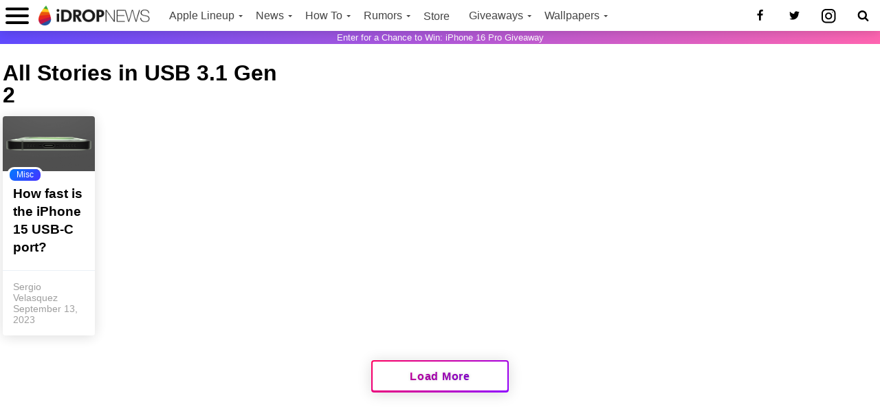

--- FILE ---
content_type: text/css; charset=utf-8
request_url: https://www.idropnews.com/wp-content/plugins/chroma_blocks/dist/blocks.style.build.css?ver=1732834081
body_size: 2757
content:
/*!*******************************************************************************************************************************************************************************************************************************!*\
  !*** css ./node_modules/css-loader/dist/cjs.js!./node_modules/postcss-loader/dist/cjs.js??ruleSet[1].rules[1].use[2]!./node_modules/sass-loader/dist/cjs.js??ruleSet[1].rules[1].use[3]!./src/blocks/chroma-quote/style.scss ***!
  \*******************************************************************************************************************************************************************************************************************************/
.wp-block-embed{height:auto;padding:0px;margin:12px auto 16px;text-align:center}.wp-block-embed-facebook{padding:8px 0px;background:#111}.divquote{border-bottom:5px #1b1b1b solid;border-top:5px #1b1b1b solid;padding:0 4%;background:url([data-uri]) repeat;margin:0 auto 15px}.coolquote{-webkit-text-fill-color:rgba(0,0,0,0);background:linear-gradient(-35deg, rgba(163, 0, 255, 0.95), rgba(236, 9, 119, 0.95), rgb(236, 98, 0));background-repeat:no-repeat;background-size:cover;-webkit-background-clip:text;font-size:2.4rem;font-weight:700;font-style:italic;letter-spacing:-0.021em;line-height:1.35;text-align:center;margin:0 auto;padding:4%;display:block;-webkit-animation:hue;animation:hue;-webkit-animation-duration:8s;animation-duration:8s;-webkit-animation-iteration-count:infinite;animation-iteration-count:infinite;-webkit-animation-direction:alternate;animation-direction:alternate;-webkit-animation-timing-function:ease-in-out;animation-timing-function:ease-in-out;-webkit-animation-fill-mode:forwards;animation-fill-mode:forwards}@-webkit-keyframes hue{0%{-webkit-filter:hue-rotate(0deg);filter:hue-rotate(0deg)}100%{-webkit-filter:hue-rotate(-110deg);filter:hue-rotate(-110deg)}}@keyframes hue{0%{-webkit-filter:hue-rotate(0deg);filter:hue-rotate(0deg)}100%{-webkit-filter:hue-rotate(-110deg);filter:hue-rotate(-110deg)}}p.has-drop-cap:not(:focus):first-letter{float:left;font-weight:700;margin-right:7px;letter-spacing:-0.03em;margin-bottom:-0.08em;font-size:3.8rem;line-height:.875;color:#000}
/*!********************************************************************************************************************************************************************************************************************************!*\
  !*** css ./node_modules/css-loader/dist/cjs.js!./node_modules/postcss-loader/dist/cjs.js??ruleSet[1].rules[1].use[2]!./node_modules/sass-loader/dist/cjs.js??ruleSet[1].rules[1].use[3]!./src/blocks/chroma-quote/editor.scss ***!
  \********************************************************************************************************************************************************************************************************************************/
.wp-block-embed{height:auto;padding:0px;margin:12px auto 16px;text-align:center}.wp-block-embed-facebook{padding:8px 0px;background:#111}.divquote{border-bottom:5px #1b1b1b solid;border-top:5px #1b1b1b solid;padding:0 4%;background:url([data-uri]) repeat;margin:0 auto 15px}.coolquote{-webkit-text-fill-color:rgba(0,0,0,0);background:linear-gradient(-35deg, rgba(163, 0, 255, 0.95), rgba(236, 9, 119, 0.95), rgb(236, 98, 0));background-repeat:no-repeat;background-size:cover;-webkit-background-clip:text;font-size:2.4rem;font-weight:700;font-style:italic;letter-spacing:-0.021em;line-height:1.35;text-align:center;margin:0 auto;padding:4%;display:block;-webkit-animation:hue;animation:hue;-webkit-animation-duration:8s;animation-duration:8s;-webkit-animation-iteration-count:infinite;animation-iteration-count:infinite;-webkit-animation-direction:alternate;animation-direction:alternate;-webkit-animation-timing-function:ease-in-out;animation-timing-function:ease-in-out;-webkit-animation-fill-mode:forwards;animation-fill-mode:forwards}@-webkit-keyframes hue{0%{-webkit-filter:hue-rotate(0deg);filter:hue-rotate(0deg)}100%{-webkit-filter:hue-rotate(-110deg);filter:hue-rotate(-110deg)}}@keyframes hue{0%{-webkit-filter:hue-rotate(0deg);filter:hue-rotate(0deg)}100%{-webkit-filter:hue-rotate(-110deg);filter:hue-rotate(-110deg)}}p.has-drop-cap:not(:focus):first-letter{float:left;font-weight:700;margin-right:7px;letter-spacing:-0.03em;margin-bottom:-0.08em;font-size:3.8rem;line-height:.875;color:#000}
/*!********************************************************************************************************************************************************************************************************************************!*\
  !*** css ./node_modules/css-loader/dist/cjs.js!./node_modules/postcss-loader/dist/cjs.js??ruleSet[1].rules[1].use[2]!./node_modules/sass-loader/dist/cjs.js??ruleSet[1].rules[1].use[3]!./src/blocks/chroma-button/style.scss ***!
  \********************************************************************************************************************************************************************************************************************************/
.wp-block-embed{height:auto;padding:0px;margin:12px auto 16px;text-align:center}.wp-block-embed-facebook{padding:8px 0px;background:#111}.cm_btn{display:block !important;-ms-flex-pack:center;justify-content:center;color:#fff !important;width:92%;max-width:380px;padding:.6em;font-size:1.32rem;font-weight:600 !important;letter-spacing:.02em;line-height:1.2;text-align:center;font-weight:300;text-shadow:0px 1px 12px rgba(0,0,0,.6) !important;margin:14px auto;border-radius:4em;background:#007aff;background:linear-gradient(135deg, #007aff, #4831ff) !important}
/*!*******************************************************************************************************************************************************************************************************************************!*\
  !*** css ./node_modules/css-loader/dist/cjs.js!./node_modules/postcss-loader/dist/cjs.js??ruleSet[1].rules[1].use[2]!./node_modules/sass-loader/dist/cjs.js??ruleSet[1].rules[1].use[3]!./src/blocks/chroma-media/style.scss ***!
  \*******************************************************************************************************************************************************************************************************************************/
.wp-block-embed{height:auto;padding:0px;margin:12px auto 16px;text-align:center}.wp-block-embed-facebook{padding:8px 0px;background:#111}.image-container{display:inline;width:100%;margin:4px auto 12px}.image-container figure{width:auto;height:auto !important;padding-bottom:0px !important;margin:0px auto}.image-container img{position:relative !important;max-height:606.762745781px;-o-object-fit:contain;object-fit:contain;height:auto !important}.image-container .fig-wcaption .figcaption{position:relative}.image-container.left{float:left;margin-right:12px;margin-left:4%}.image-container.right{float:right;margin-left:12px;margin-right:4%}.image-container.left,.image-container.right{width:auto;max-width:50%}@media(max-width: 420px){.image-container.left,.image-container.right{width:100%;max-width:100%;float:none;margin:12px auto}}.image-container-inline{margin:0 1px 0px 2px;display:inline-block;width:24px;height:24px;vertical-align:middle}.image-container-inline figure{padding:0px !important;height:auto !important}.image-container-inline figure img{position:relative !important}.image-container--dark{max-width:100%;background:#171717;margin:4px auto 12px;padding:4%}.image-container--dark figure{width:auto;height:auto !important;padding-bottom:0px !important;margin:0px auto}.image-container--dark figure a{color:"#bbbbbb"}.image-container--dark img{position:relative !important;max-height:606.762745781px;-o-object-fit:contain;object-fit:contain;height:auto !important}.image-button{display:inline}
/*!********************************************************************************************************************************************************************************************************************************!*\
  !*** css ./node_modules/css-loader/dist/cjs.js!./node_modules/postcss-loader/dist/cjs.js??ruleSet[1].rules[1].use[2]!./node_modules/sass-loader/dist/cjs.js??ruleSet[1].rules[1].use[3]!./src/blocks/chroma-media/editor.scss ***!
  \********************************************************************************************************************************************************************************************************************************/
.wp-block-embed{height:auto;padding:0px;margin:12px auto 16px;text-align:center}.wp-block-embed-facebook{padding:8px 0px;background:#111}
/*!*******************************************************************************************************************************************************************************************************************************!*\
  !*** css ./node_modules/css-loader/dist/cjs.js!./node_modules/postcss-loader/dist/cjs.js??ruleSet[1].rules[1].use[2]!./node_modules/sass-loader/dist/cjs.js??ruleSet[1].rules[1].use[3]!./src/blocks/slider-block/style.scss ***!
  \*******************************************************************************************************************************************************************************************************************************/
.wp-block-embed{height:auto;padding:0px;margin:12px auto 16px;text-align:center}.wp-block-embed-facebook{padding:8px 0px;background:#111}.content-main .sb,.sb{max-width:732px;position:relative;width:100%;margin:0px auto 12px}.content-main .sb_bubble,.sb_bubble{display:-ms-flexbox;display:flex;-ms-flex-pack:center;justify-content:center;-ms-flex-align:center;align-items:center;background:linear-gradient(315deg, #4831ff, #3b72ff);position:absolute;top:0px;width:3rem;height:3rem;border-radius:3rem;text-align:center;overflow:hidden}.content-main .sb_bubble:after,.sb_bubble:after{content:attr(data-slide-count);color:#fff;font-size:1.8rem;font-weight:600;text-shadow:0px 0px 1.5rem rgba(0,0,0,.62)}.content-main .sb_h2,.sb_h2{font-size:2rem;line-height:1.35;margin:16px auto;padding-left:3.8rem}.content-main .sb_img,.sb_img{width:100%}.content-main .sb_p,.sb_p{max-width:680px;padding:0 4%}
/*!********************************************************************************************************************************************************************************************************************************!*\
  !*** css ./node_modules/css-loader/dist/cjs.js!./node_modules/postcss-loader/dist/cjs.js??ruleSet[1].rules[1].use[2]!./node_modules/sass-loader/dist/cjs.js??ruleSet[1].rules[1].use[3]!./src/blocks/slider-block/editor.scss ***!
  \********************************************************************************************************************************************************************************************************************************/
.wp-block-embed{height:auto;padding:0px;margin:12px auto 16px;text-align:center}.wp-block-embed-facebook{padding:8px 0px;background:#111}.content-main .sb,.sb{max-width:732px;position:relative;width:100%;margin:0px auto 12px}.content-main .sb_bubble,.sb_bubble{display:-ms-flexbox;display:flex;-ms-flex-pack:center;justify-content:center;-ms-flex-align:center;align-items:center;background:linear-gradient(315deg, #4831ff, #3b72ff);position:absolute;top:0px;width:3rem;height:3rem;border-radius:3rem;text-align:center;overflow:hidden}.content-main .sb_bubble:after,.sb_bubble:after{content:attr(data-slide-count);color:#fff;font-size:1.8rem;font-weight:600;text-shadow:0px 0px 1.5rem rgba(0,0,0,.62)}.content-main .sb_h2,.sb_h2{font-size:2rem;line-height:1.35;margin:16px auto;padding-left:3.8rem}.content-main .sb_img,.sb_img{width:100%}.content-main .sb_p,.sb_p{max-width:680px;padding:0 4%}
/*!*****************************************************************************************************************************************************************************************************************************!*\
  !*** css ./node_modules/css-loader/dist/cjs.js!./node_modules/postcss-loader/dist/cjs.js??ruleSet[1].rules[1].use[2]!./node_modules/sass-loader/dist/cjs.js??ruleSet[1].rules[1].use[3]!./src/blocks/quiz-block/style.scss ***!
  \*****************************************************************************************************************************************************************************************************************************/
.wp-block-embed{height:auto;padding:0px;margin:12px auto 16px;text-align:center}.wp-block-embed-facebook{padding:8px 0px;background:#111}
/*!******************************************************************************************************************************************************************************************************************************!*\
  !*** css ./node_modules/css-loader/dist/cjs.js!./node_modules/postcss-loader/dist/cjs.js??ruleSet[1].rules[1].use[2]!./node_modules/sass-loader/dist/cjs.js??ruleSet[1].rules[1].use[3]!./src/blocks/quiz-block/editor.scss ***!
  \******************************************************************************************************************************************************************************************************************************/
.wp-block-embed{height:auto;padding:0px;margin:12px auto 16px;text-align:center}.wp-block-embed-facebook{padding:8px 0px;background:#111}.cm-quiz-slide{border:2px solid #d3d3d3;border-radius:8px;padding:12px}.quiz-image{width:100%;margin:0px}.quiz-image .image-button{padding:0px}.cm-quiz-slide-ans{list-style-position:inside}
/*!******************************************************************************************************************************************************************************************************************************!*\
  !*** css ./node_modules/css-loader/dist/cjs.js!./node_modules/postcss-loader/dist/cjs.js??ruleSet[1].rules[1].use[2]!./node_modules/sass-loader/dist/cjs.js??ruleSet[1].rules[1].use[3]!./src/blocks/select-quiz/style.scss ***!
  \******************************************************************************************************************************************************************************************************************************/
.wp-block-embed{height:auto;padding:0px;margin:12px auto 16px;text-align:center}.wp-block-embed-facebook{padding:8px 0px;background:#111}#cm-quiz-loader{background:#000;-webkit-filter:brightness(0);filter:brightness(0);height:auto;min-height:540px;max-height:800px;overflow:hidden;-webkit-transition:all 1s;transition:all 1s;-webkit-transition-delay:1s;transition-delay:1s;margin:1.2em;border-radius:4px;margin-bottom:24px;-webkit-box-shadow:0px 0px 1.56em -0.08em rgba(0,0,0,.78);box-shadow:0px 0px 1.56em -0.08em rgba(0,0,0,.78)}#cm-quiz-loader li{color:#fff}@media(max-width: 1020px){#cm-quiz-loader{margin-left:0px;margin-right:0px;border-radius:0px}}#cm-quiz-loader.is-active{max-height:5000px;-webkit-filter:brightness(1);filter:brightness(1)}#cm-quiz-loader .cm-quiz{margin:0px auto;border-radius:4px;overflow:hidden}#cm-quiz-loader .cm-quiz-box{margin-bottom:0px}#cm-quiz-loader .cm-quiz-slide-ans{list-style:none;padding:18px;margin:auto auto 0px;max-width:100%}#cm-quiz-loader .cm-quiz-slide-ans li{color:#fff;margin:16px 12.5%;font-size:1rem;line-height:1.35}@media(max-width: 720px){#cm-quiz-loader .cm-quiz-slide-ans li{font-size:3vw}}@media(max-width: 400px){#cm-quiz-loader .cm-quiz-slide-ans li{font-size:3.4vw}}#cm-quiz-loader .cm-quiz-slide-ans li:nth-of-type(2n){margin:16px 3.125%}#cm-quiz-loader .cm-quiz-slide-ans li:nth-of-type(odd){margin:16px 3.125%}
/*!*******************************************************************************************************************************************************************************************************************************!*\
  !*** css ./node_modules/css-loader/dist/cjs.js!./node_modules/postcss-loader/dist/cjs.js??ruleSet[1].rules[1].use[2]!./node_modules/sass-loader/dist/cjs.js??ruleSet[1].rules[1].use[3]!./src/blocks/select-quiz/editor.scss ***!
  \*******************************************************************************************************************************************************************************************************************************/
.wp-block-embed{height:auto;padding:0px;margin:12px auto 16px;text-align:center}.wp-block-embed-facebook{padding:8px 0px;background:#111}#cm-quiz-loader{background:#000;-webkit-filter:brightness(0);filter:brightness(0);height:auto;min-height:540px;max-height:800px;overflow:hidden;-webkit-transition:all 1s;transition:all 1s;-webkit-transition-delay:1s;transition-delay:1s;margin:1.2em;border-radius:4px;margin-bottom:24px;-webkit-box-shadow:0px 0px 1.56em -0.08em rgba(0,0,0,.78);box-shadow:0px 0px 1.56em -0.08em rgba(0,0,0,.78)}#cm-quiz-loader li{color:#fff}@media(max-width: 1020px){#cm-quiz-loader{margin-left:0px;margin-right:0px;border-radius:0px}}#cm-quiz-loader.is-active{max-height:5000px;-webkit-filter:brightness(1);filter:brightness(1)}#cm-quiz-loader .cm-quiz{margin:0px auto;border-radius:4px;overflow:hidden}#cm-quiz-loader .cm-quiz-box{margin-bottom:0px}#cm-quiz-loader .cm-quiz-slide-ans{list-style:none;padding:18px;margin:auto auto 0px;max-width:100%}#cm-quiz-loader .cm-quiz-slide-ans li{color:#fff;margin:16px 12.5%;font-size:1rem;line-height:1.35}@media(max-width: 720px){#cm-quiz-loader .cm-quiz-slide-ans li{font-size:3vw}}@media(max-width: 400px){#cm-quiz-loader .cm-quiz-slide-ans li{font-size:3.4vw}}#cm-quiz-loader .cm-quiz-slide-ans li:nth-of-type(2n){margin:16px 3.125%}#cm-quiz-loader .cm-quiz-slide-ans li:nth-of-type(odd){margin:16px 3.125%}.cm_quiz_placeholder{display:-ms-flexbox;display:flex;-ms-flex-pack:center;justify-content:center;-ms-flex-align:center;align-items:center;width:100%;min-height:250px;text-align:center;font-size:2.6rem;font-weight:800;color:#fff;background:linear-gradient(135deg, #0575E6, #00F260);position:relative}.cm_quiz_placeholder:after{content:"Q";font-size:12rem;margin-top:-5rem;position:absolute;top:12px;left:12px;opacity:.2}
/*!*******************************************************************************************************************************************************************************************************************************!*\
  !*** css ./node_modules/css-loader/dist/cjs.js!./node_modules/postcss-loader/dist/cjs.js??ruleSet[1].rules[1].use[2]!./node_modules/sass-loader/dist/cjs.js??ruleSet[1].rules[1].use[3]!./src/blocks/product-card/style.scss ***!
  \*******************************************************************************************************************************************************************************************************************************/
.wp-block-embed{height:auto;padding:0px;margin:12px auto 16px;text-align:center}.wp-block-embed-facebook{padding:8px 0px;background:#111}.rating_card{color:#1a1a1a;text-decoration:none;position:relative;display:-ms-flexbox;display:flex;-ms-flex-direction:column;flex-direction:column;-ms-flex-pack:justify;justify-content:space-between;-ms-flex-align:center;align-items:center;width:100%;max-width:728px;min-height:260px;margin:24px auto;border-radius:4px;border:3px solid #ddd;cursor:pointer}@media(max-width: 640px){.rating_card{padding:0% 4% 4% 4%;border-left:0px;border-right:0px;border-radius:0px}}.rating_card_link_wrap{position:absolute;z-index:1;width:100%;height:100%;top:0px;bottom:0px;left:0px;right:0px}.rating_card_a{text-decoration:none;position:absolute;z-index:1;width:100%;height:100%;top:0px;bottom:0px;left:0px;right:0px}.rating_card_left{width:100%;position:relative;overflow:hidden}.rating_card_left figure{margin:0px}.rating_card_left p{display:none}.rating_card_middle{width:100%;margin:12px auto;padding:0px 4%}.rating_card_middle_title{margin:0px 0px 8px;padding:0px}.rating_card_right{width:100%;padding:0px 4%;margin:0px auto 20px}.rating_card_shop{width:50%;min-width:220px;border:2px solid #4831ff;padding:8px 22px 8px 22px;margin:12px auto 16px;border-radius:5px;cursor:pointer;margin-top:12px;-webkit-transition:.2s;transition:.2s;background-color:#fff;border-color:#4831ff;color:#4831ff;font-size:1.1rem;font-weight:500;text-align:center;text-decoration:none;letter-spacing:.038em}.rating_card_image{width:100%;margin-right:20px;min-height:100px;background:#ccc}.rating_card_score{margin:6px 0px 0px auto;border-radius:4px;font-size:1.16rem;color:#4831ff;display:-ms-flexbox;display:flex;-ms-flex-pack:center;justify-content:center;-ms-flex-align:center;align-items:center;width:44px;height:44px;padding:2.4%;position:absolute;top:auto;left:auto;right:0px;bottom:0px;border-radius:0px;border:none;color:#fff;background:rgba(0,0,0,.4)}.rating_card_score_text{display:inline;font-size:1rem;margin-right:4%}.rating_card_score_text:nth-of-type(2){font-size:1.2rem}.rating_card_stars{display:-ms-flexbox;display:flex;-ms-flex-pack:center;justify-content:center;-ms-flex-align:center;align-items:center;height:40px;padding:2.4%;background:rgba(0,0,0,.4);font-size:1.16rem;color:orange;position:absolute;top:auto;bottom:0px;left:0px;right:auto}.rating_card p,.rating_card li{font-size:1rem;margin-bottom:6px;padding:0px}.rating_card_list{list-style:none;list-style-position:outside;padding:0px;margin:0px auto;-webkit-columns:2;-moz-columns:2;columns:2}.rating_card_list li{padding-left:16px}.rating_card_list li:last-of-type{margin-bottom:0px}.rating_card_list li:before{content:"✓";margin-right:5px;color:#4831ff;position:absolute;left:0px}.rating_card:hover{color:#1a1a1a}.rating_card:hover .rating_card_shop{background-color:#4831ff;color:#fff}
/*!********************************************************************************************************************************************************************************************************************************!*\
  !*** css ./node_modules/css-loader/dist/cjs.js!./node_modules/postcss-loader/dist/cjs.js??ruleSet[1].rules[1].use[2]!./node_modules/sass-loader/dist/cjs.js??ruleSet[1].rules[1].use[3]!./src/blocks/product-card/editor.scss ***!
  \********************************************************************************************************************************************************************************************************************************/
.wp-block-embed{height:auto;padding:0px;margin:12px auto 16px;text-align:center}.wp-block-embed-facebook{padding:8px 0px;background:#111}.rating_card{color:#1a1a1a;text-decoration:none;position:relative;display:-ms-flexbox;display:flex;-ms-flex-direction:column;flex-direction:column;-ms-flex-pack:justify;justify-content:space-between;-ms-flex-align:center;align-items:center;width:100%;max-width:728px;min-height:260px;margin:24px auto;border-radius:4px;border:3px solid #ddd;cursor:pointer}@media(max-width: 640px){.rating_card{padding:0% 4% 4% 4%;border-left:0px;border-right:0px;border-radius:0px}}.rating_card_link_wrap{position:absolute;z-index:1;width:100%;height:100%;top:0px;bottom:0px;left:0px;right:0px}.rating_card_a{text-decoration:none;position:absolute;z-index:1;width:100%;height:100%;top:0px;bottom:0px;left:0px;right:0px}.rating_card_left{width:100%;position:relative;overflow:hidden}.rating_card_left figure{margin:0px}.rating_card_left p{display:none}.rating_card_middle{width:100%;margin:12px auto;padding:0px 4%}.rating_card_middle_title{margin:0px 0px 8px;padding:0px}.rating_card_right{width:100%;padding:0px 4%;margin:0px auto 20px}.rating_card_shop{width:50%;min-width:220px;border:2px solid #4831ff;padding:8px 22px 8px 22px;margin:12px auto 16px;border-radius:5px;cursor:pointer;margin-top:12px;-webkit-transition:.2s;transition:.2s;background-color:#fff;border-color:#4831ff;color:#4831ff;font-size:1.1rem;font-weight:500;text-align:center;text-decoration:none;letter-spacing:.038em}.rating_card_image{width:100%;margin-right:20px;min-height:100px;background:#ccc}.rating_card_score{margin:6px 0px 0px auto;border-radius:4px;font-size:1.16rem;color:#4831ff;display:-ms-flexbox;display:flex;-ms-flex-pack:center;justify-content:center;-ms-flex-align:center;align-items:center;width:44px;height:44px;padding:2.4%;position:absolute;top:auto;left:auto;right:0px;bottom:0px;border-radius:0px;border:none;color:#fff;background:rgba(0,0,0,.4)}.rating_card_score_text{display:inline;font-size:1rem;margin-right:4%}.rating_card_score_text:nth-of-type(2){font-size:1.2rem}.rating_card_stars{display:-ms-flexbox;display:flex;-ms-flex-pack:center;justify-content:center;-ms-flex-align:center;align-items:center;height:40px;padding:2.4%;background:rgba(0,0,0,.4);font-size:1.16rem;color:orange;position:absolute;top:auto;bottom:0px;left:0px;right:auto}.rating_card p,.rating_card li{font-size:1rem;margin-bottom:6px;padding:0px}.rating_card_list{list-style:none;list-style-position:outside;padding:0px;margin:0px auto;-webkit-columns:2;-moz-columns:2;columns:2}.rating_card_list li{padding-left:16px}.rating_card_list li:last-of-type{margin-bottom:0px}.rating_card_list li:before{content:"✓";margin-right:5px;color:#4831ff;position:absolute;left:0px}.rating_card:hover{color:#1a1a1a}.rating_card:hover .rating_card_shop{background-color:#4831ff;color:#fff}.rating_card .editor-styles-wrapper ul{list-style:none}.rating_card figure{background:#f9f9f9;min-height:250px}.rating_card .editor-rich-text__tinymce[data-is-placeholder-visible=true]{height:auto;margin:0px;position:relative}


--- FILE ---
content_type: text/css; charset=utf-8
request_url: https://www.idropnews.com/wp-content/themes/chroma/dist/css/main.css?ver=1760743370
body_size: 30779
content:
*,*:after,*:before{box-sizing:border-box}html,body{width:100vw;max-width:100%;min-width:100%;touch-action:manipulation;scroll-behavior:smooth}html{font-size:16px;line-height:1.15;-ms-text-size-adjust:100%;-webkit-text-size-adjust:100%;-webkit-tap-highlight-color:rgba(0,0,0,0);overflow-x:hidden;-webkit-overflow-scrolling:touch}body{background:#fff;color:#1a1a1a;font-size:100%;font-weight:400;margin:0px;padding:0px;overflow-x:visible;-webkit-overflow-scrolling:touch;text-rendering:optimizeLegibility;-webkit-font-smoothing:antialiased;-moz-osx-font-smoothing:grayscale;font-family:-apple-system,BlinkMacSystemFont,"Segoe UI",Roboto,Oxygen-Sans,Ubuntu,Cantarell,"Helvetica Neue",sans-serif}a{touch-action:manipulation}html,body,div,span,applet,object,iframe,h1,h2,h3,h4,h5,h6,p,blockquote,pre,a,abbr,acronym,address,big,cite,code,del,dfn,em,img,ins,kbd,q,s,samp,small,strike,strong,tt,var,b,u,i,center,dl,dt,dd,ol,ul,li,fieldset,form,label,legend,table,caption,tbody,tfoot,thead,tr,th,td,article,aside,canvas,details,embed,figure,figcaption,footer,header,hgroup,menu,nav,output,ruby,section,summary,time,mark,audio,video{margin:0;padding:0;border:0;font-size:100%;vertical-align:baseline}pre{text-align:center;color:#5d5d5d;max-width:800px;margin:0 auto;font-size:1rem;line-height:1.4rem;margin-bottom:15px;margin-top:15px;font-family:-apple-system, BlinkMacSystemFont,'Helvetica Neue', roboto, 'Segoe UI', sans-serif;white-space:normal}article,aside,details,figcaption,figure,footer,header,hgroup,menu,nav,section,ul{display:block}ol,ul{list-style:none}blockquote,q{quotes:none}blockquote:before,blockquote:after,q:before,q:after{content:'';content:none}h1,h2,h3,h4,h5,h6{-webkit-backface-visibility:hidden;color:#000000;font-weight:700;line-height:2.55rem;margin:10px 0;width:100%;box-sizing:border-box}h1 a,h2 a,h3 a,h4 a,h5 a,h6 a{color:#000 !important;font-weight:700 !important}h1{font-size:2rem}h2{font-size:2rem}h3{font-size:1.6rem}h4{font-size:1.25rem}h5{font-size:1.1rem}h6{font-size:1rem}img{max-width:100%;height:auto}iframe,embed,object,video{max-width:100%}iframe{margin:0 auto !important}button{border:none;margin:0px;padding:0px;width:auto;overflow:visible;background-image:none;background:transparent;color:inherit;font-family:inherit;-webkit-appearance:none;-webkit-tap-highlight-color:rgba(0,0,0,0)}button:focus{outline:0}button::-moz-focus-inner{border:0}input{box-sizing:border-box}hr{width:100%;margin:16px auto 0px;border:2px solid #e6e6e6}a,button,input{touch-action:manipulation}a,a:visited{color:#006cff;text-decoration:none;transition:color .24s;-webkit-text-decoration-skip:objects}.post-info-name a{font-weight:400}a:hover,.post-info-name a:hover{color:#2e87ff;text-decoration:none}a:active,a:focus{outline:none}.site{width:100%;background:#fff;margin-bottom:540px;float:left}.single-wallpapers .site,.post-type-archive-wallpapers .site,.tax-wallpaper-categories .site,.page-template-page-wallpaper-latest .site{margin-bottom:4px}.single-cm-quiz #main-nav-cont .main_nav_box{background:rgba(0,0,0,0.88)}.single-cm-quiz .ga-banner{background:rgba(0,0,0,0.4)}.single-cm-quiz .hamburger-inner,.single-cm-quiz .hamburger-inner::before,.single-cm-quiz .hamburger-inner::after{background-color:#fff}.single-cm-quiz .nav-logo a img{filter:brightness(100)}.single-cm-quiz .nav-svg{fill:#fff}.single-cm-quiz nav.main-menu-wrap ul li a{color:#fff}.single-cm-quiz nav.main-menu-wrap ul li ul.sub-menu{background:rgba(0,0,0,0.88)}.single-cm-quiz nav.main-menu-wrap ul li ul.sub-menu li a{color:#fff}.single-cm-quiz .nav-menu-out:hover li.menu-item-has-children:hover a:after,.single-cm-quiz nav.main-menu-wrap ul li.menu-item-has-children a:after{border-color:#fff transparent transparent transparent}#main-nav-cont{position:fixed;top:0px;z-index:8000;width:100%;transform:translateZ(0);transition:all .17s;max-height:64px}#main-nav-cont .main_nav_box{width:100%;background:rgba(255,255,255,0.88);box-shadow:0 0 18px rgba(0,0,0,0.2);backdrop-filter:blur(16px);-webkit-backdrop-filter:blur(16px);display:flex;justify-content:flex-start;align-items:center;max-height:45px}.ga-banner{width:100%;height:0px;white-space:nowrap;overflow:hidden;color:#fff !important;z-index:900;font-size:.8rem;color:#fff;display:flex;justify-content:center;align-items:center;background:linear-gradient(135deg, rgba(72,49,255,0.88), rgba(255,80,166,0.88));cursor:pointer;transition:all 1.4s;backdrop-filter:blur(16px);-webkit-backdrop-filter:blur(16px);height:19px;transform-origin:center top;position:relative;z-index:-1}.ga-banner:hover{text-decoration:underline}.main-nav-hide{box-shadow:none !important;background:transparent !important;backdrop-filter:none !important}.main-nav-hide *{display:none}.main-nav-hide .search-button{border:none}.nav-logo{margin:0px 10px 0px 2px;max-width:170px;width:auto}.nav-logo a{justify-content:center;align-items:center;height:45px;display:flex}.nav-logo a img{width:100%;max-width:200px;padding:0 4px;transition:.56s}.nav-menu-in{height:45px}#menu-menu{display:flex}#menu-menu li:before{background:none !important;height:auto !important;width:auto !important}nav.main-menu-wrap ul li{display:inline-block;position:relative;white-space:nowrap}@media (max-width: 1180px){nav.main-menu-wrap ul li:last-of-type{display:none}}nav.main-menu-wrap ul li:after{opacity:0;content:'';display:block;width:100%;height:3px;background:#007aff;background:linear-gradient(135deg, #007aff, #4831ff);transition:all .3s;position:absolute;bottom:0;left:0;right:0;transform:scaleX(0);transform-origin:center left}nav.main-menu-wrap ul li .sub-menu li:before{content:'';border:0;width:0;height:0}nav.main-menu-wrap ul li:hover:after{opacity:1;transform:scaleX(1)}nav.main-menu-wrap ul li.mega-dropdown{position:static}nav.main-menu-wrap ul li a,nav.main-menu-wrap ul li span{color:#444;float:left;font-weight:400;line-height:100%;opacity:1;padding:15.5px 14px;position:relative;font-size:.975rem;vertical-align:middle}nav.main-menu-wrap ul li.menu-item-has-children ul.sub-menu li a:before,nav.main-menu-wrap ul li.menu-item-has-children ul.sub-menu li a:after,nav.main-menu-wrap ul li.menu-item-has-children ul.sub-menu li ul.sub-menu li a:before,nav.main-menu-wrap ul li.menu-item-has-children ul.sub-menu li ul.sub-menu li a:after,nav.main-menu-wrap ul li.menu-item-has-children ul.sub-menu li ul.sub-menu li ul.sub-menu li a:before,nav.main-menu-wrap ul li.menu-item-has-children ul.sub-menu li ul.sub-menu li ul.sub-menu li a:after,nav.main-menu-wrap ul li.menu-item-has-children ul.mega-list li a:before,nav.main-menu-wrap ul li.menu-item-has-children ul.mega-list li a:after{border-style:none;border-width:medium;content:'';position:relative;top:auto;right:auto}.nav-menu-out:hover li.menu-item-has-children:hover a:after,nav.main-menu-wrap ul li.menu-item-has-children a:after{border-color:#444 transparent transparent transparent}.nav-menu-out:hover li.menu-item-has-children a:after{border-color:#444 transparent transparent transparent}nav.main-menu-wrap ul li.menu-item-has-children a:after{border-style:solid;border-width:3px 3px 0 3px;content:'';position:absolute;top:23.5px;right:5px}.nav-menu-in .main-menu-wrap ul li.menu-item-has-children a:after{top:22px}nav.main-menu-wrap ul li.menu-item-has-children a{padding:15px 17px 15px 14px}nav.main-menu-wrap ul li ul.sub-menu{visibility:hidden;background:rgba(255,255,255,0.95);backdrop-filter:blur(13px);-webkit-backdrop-filter:blur(13px);box-shadow:-1px 2px 5px 0 rgba(0,0,0,0.15);position:absolute;top:45px;left:0;transform:translateY(-2em);z-index:-1;opacity:0;transition:all 0.3s ease-in-out 0s, visibility 0s linear 0.3s, z-index 0s linear 0.01s}nav.main-menu-wrap ul li:hover ul.sub-menu{visibility:visible;opacity:1;z-index:0;transform:translateY(0%);transition-delay:0s, 0s, 0.2s}nav.main-menu-wrap ul li ul.sub-menu li{display:block;float:left;position:relative;width:100%;background:transparent;border-top:1px solid rgba(0,0,0,0.1)}nav.main-menu-wrap ul li ul.sub-menu li:first-of-type{border-top:none}nav.main-menu-wrap ul li ul.sub-menu li a{background:transparent;color:#333;font-size:.75rem;padding:12px 20px;text-transform:none;width:160px;line-height:1.35}nav.main-menu-wrap ul li ul.sub-menu li a:hover{box-shadow:inset 0px 0px 80px rgba(97,97,97,0.2)}nav.main-menu-wrap ul li ul.sub-menu ul.sub-menu li ul,nav.main-menu-wrap ul li ul.sub-menu li ul{display:none;position:absolute;top:0;left:200px;z-index:10}nav.main-menu-wrap ul li ul.sub-menu ul.sub-menu li:hover ul,nav.main-menu-wrap ul li ul.sub-menu li:hover ul{display:block}nav.main-menu-wrap ul li ul.sub-menu li .mega-dropdown{display:none}nav.main-menu-wrap ul li:hover ul.sub-menu li.menu-item-has-children a{position:relative}nav.main-menu-wrap ul li:hover ul.sub-menu li.menu-item-has-children a:after,nav.main-menu-wrap ul li:hover ul.sub-menu li ul.sub-menu li.menu-item-has-children a:after{border-color:transparent transparent transparent #333 !important;border-style:solid;border-width:3px 0 3px 3px;content:'';position:absolute;top:15px;right:10px}nav.main-menu-wrap ul li.mega-dropdown .mega-dropdown{background:#fff;border-top:1px solid #eee;-webkit-box-shadow:0 2px 5px 0 rgba(0,0,0,0.15);-moz-box-shadow:0 2px 5px 0 rgba(0,0,0,0.15);-ms-box-shadow:0 2px 5px 0 rgba(0,0,0,0.15);-o-box-shadow:0 2px 5px 0 rgba(0,0,0,0.15);box-shadow:0 2px 5px 0 rgba(0,0,0,0.15);position:absolute;top:50px;left:0;-webkit-transform:translateY(-999px);-moz-transform:translateY(-999px);-ms-transform:translateY(-999px);-o-transform:translateY(-999px);transform:translateY(-999px);width:100%;z-index:-4000}nav.main-menu-wrap ul li.mega-dropdown:hover .mega-dropdown{-webkit-transform:translateY(0);-moz-transform:translateY(0);-ms-transform:translateY(0);-o-transform:translateY(0);transform:translateY(0)}nav.main-menu-wrap ul li ul.mega-list li a{background:none !important;float:left;font-size:.8rem;font-weight:400;line-height:140%;padding:0 !important;text-transform:none}nav.main-menu-wrap ul li ul.mega-list li .mega-img a{line-height:0}ul.mega-list{float:left;width:100% !important}ul.mega-list li{float:left;overflow:hidden;padding:20px 0 20px 1.26342387871%;width:18.4838913455%}.mega-img{background:#000;float:left;line-height:0;margin-bottom:15px;overflow:hidden;position:relative;width:100%;max-height:130px}.mega-img img{opacity:.9;width:100%}ul.mega-list li:hover .mega-img img{opacity:1}.mega-img a{padding:0}.nav-right-wrap{width:auto;display:flex;justify-content:flex-end;margin-left:auto}.search-button,.nav-social{width:50px;height:45px;display:flex;align-items:center;justify-content:center;float:left;cursor:pointer;transition:.1s !important}.nav-social:first-of-type:hover{background:#00c6ff;background:linear-gradient(top, #00c6ff, #0072ff)}.nav-social:nth-of-type(2):hover{background:#4776E6;background:linear-gradient(to bottom, #3772ff, #7038c5)}.nav-social:nth-of-type(3) svg{position:relative;top:-1px;left:-2px}.nav-social:nth-of-type(3):hover{background:#d6249f;background:radial-gradient(circle at 30% 107%, #fdf497 0%, #fdf497 5%, #fd5949 45%, #d6249f 60%, #285AEB 90%)}.search-button:hover,.search-button.is-active{background:#007aff;background:linear-gradient(to top, #4831ff, #007aff)}.search-button:hover .nav-svg,.nav-social:hover .nav-svg,.search-button.is-active .nav-svg{fill:#fff}.search-bar{background:rgba(0,0,0,0.9);backdrop-filter:blur(13px);-webkit-backdrop-filter:blur(13px);box-shadow:0 2px 3px 0 rgba(0,0,0,0.3);padding:0px 10px;position:fixed;top:45px;right:0px;width:100%;height:75px;max-height:0px;opacity:0px;transition:all 0.4s;box-sizing:border-box;overflow-y:visible;overflow:hidden;z-index:8000}.search-bar.is-active{max-height:75px}#searchform input{background:rgba(0,0,0,0.05);border:0;color:#333;float:left;font-size:.9rem;font-weight:400;line-height:100%;padding:2px 5%;width:90%;height:30px}#searchform #searchsubmit{border:none;float:left}#searchform #s:focus{outline:none}.fly-but-wrap span{background-color:#000}nav.fly-nav-menu ul li a{color:#040404}@media screen and (max-width: 479px){.nav-logo{margin:1px auto 0}.nav-right-wrap{margin-left:0}.nav-social{display:none}}.readAndPublish{width:37%;margin-left:5%;padding-left:4%}@media (min-width: 320px) and (max-width: 480px){.readAndPublish{display:flex;flex-direction:column;width:52%;padding:0 5%;text-align:right}}@media (min-width: 481px) and (max-width: 767px){.readAndPublish{display:flex;flex-direction:column;width:52%;padding:0 5%;text-align:right}}@media (min-width: 768px) and (max-width: 1024px){.readAndPublish{width:42%}}.readAndPublish .readTime{margin:0 3%}@media (min-width: 320px) and (max-width: 480px){.readAndPublish .readTime{margin:3% 0;text-align:right}}@media (min-width: 481px) and (max-width: 767px){.readAndPublish .readTime{margin:0}}.hamburger{display:inline-flex;justify-content:center;align-items:center;cursor:pointer;transition-property:opacity, filter;transition-duration:0.15s;transition-timing-function:linear;font:inherit;color:inherit;text-transform:none;background-color:transparent;border:0;margin:0;width:50px;height:45px;padding:0;overflow:hidden}.hamburger:hover{opacity:0.9}.hamburger-box{width:34px;height:24px;display:inline-block;position:relative;transition:all 1.4s}.hamburger-inner{display:block;top:50%;margin-top:-2px}.hamburger-inner,.hamburger-inner::before,.hamburger-inner::after{width:34px;height:4px;background-color:#000;border-radius:4px;position:absolute;transition-property:transform;transition-duration:0.15s;transition-timing-function:ease}.hamburger-inner::before,.hamburger-inner::after{content:"";display:block}.hamburger-inner::before{top:-10px}.hamburger-inner::after{bottom:-10px}.hamburger--spin .hamburger-inner{transition-duration:0.22s;transition-timing-function:cubic-bezier(0.55, 0.055, 0.675, 0.19)}.hamburger--spin .hamburger-inner::before{transition:top 0.1s 0.25s ease-in, opacity 0.1s ease-in}.hamburger--spin .hamburger-inner::after{transition:bottom 0.1s 0.25s ease-in,transform 0.22s cubic-bezier(0.55, 0.055, 0.675, 0.19)}.hamburger--spin.is-active .hamburger-inner{transform:rotate(225deg);transition-delay:0.12s;transition-timing-function:cubic-bezier(0.215, 0.61, 0.355, 1)}.hamburger--spin.is-active .hamburger-inner::before{top:0;opacity:0;transition:top 0.1s ease-out, opacity 0.1s 0.12s ease-out}.hamburger--spin.is-active .hamburger-inner::after{bottom:0;transform:rotate(-90deg);transition:bottom 0.1s ease-out,transform 0.22s 0.12s cubic-bezier(0.215, 0.61, 0.355, 1)}.noscroll{overflow:hidden}.overlay-menu{position:fixed;top:0;bottom:0;left:0;right:0;z-index:7000;width:100%;height:0;opacity:0;transition:.35s;backdrop-filter:blur(16px);-webkit-backdrop-filter:blur(16px);color:#fff;display:flex;justify-content:center}.overlay-menu .hamburger{display:block;position:absolute;z-index:10;top:0;left:0}.overlay-menu .hamburger .hamburger-inner,.overlay-menu .hamburger .hamburger-inner::before,.overlay-menu .hamburger .hamburger-inner::after{background-color:#fff}.overlay-menu-animation{height:100%;opacity:1;border-radius:0;z-index:9001}.overlay-static{position:static;margin:0 auto;padding-top:25px;width:100%;height:100%;overflow-x:hidden;overflow-y:scroll;-webkit-overflow-scrolling:touch;perspective:1200px}.overlay-menu nav{display:flex;justify-content:center;position:static;max-width:320px;height:auto;width:auto;margin:0px auto;opacity:0;-webkit-transform:translateY(-25%) rotateX(35deg);transform:translateY(-25%) rotateX(35deg);-webkit-transition:-webkit-transform 0.5s, opacity 0.5s;transition:transform 0.5s, opacity 0.5s}.overlay-menu a{color:#fff}.overlay-menu nav li:after{transition:.3s;opacity:0;display:inline-block;color:#fff;font-size:50px;position:absolute;top:-3.5px;left:-30px;content:'•'}.menu-overlay-menu-container{width:100%}.portals-flex{display:flex;justify-content:center}.overlay-menu nav li{position:relative;box-sizing:border-box;cursor:pointer;opacity:0;-webkit-transform:scale(1.1) translateY(-24px);-ms-transform:scale(1.1) translateY(-24px);transform:scale(1.1) translateY(-24px);-webkit-transition:opacity 0.35s ease-out, -webkit-transform 0.35s ease-out;transition:opacity 0.35s ease-out, -webkit-transform 0.35s ease-out;transition:opacity 0.35s ease-out, transform 0.35s ease-out;transition:opacity 0.35s ease-out, transform 0.35s ease-out, -webkit-transform 0.35s ease-out}.overlay-menu nav li a{font-size:2rem;font-weight:600;line-height:1.75;transition:.3s}.overlay-menu nav li a::after{content:'';width:60%;background:white;position:absolute;height:2px;bottom:0;left:0;opacity:0;transform:scaleX(0);transition:all 0.3s ease-in-out 0s}.overlay-menu nav li:focus::after{opacity:1;left:-7px}.overlay-menu nav li:hover a::after{transform:scaleX(1);opacity:1}.overlay-menu nav li:focus a{margin-left:18px}.overlay-menu nav li:first-of-type{transition-delay:300ms,300ms}.overlay-menu nav li:nth-of-type(2){transition-delay:350ms,350ms}.overlay-menu nav li:nth-of-type(3){transition-delay:400ms,400ms}.overlay-menu nav li:nth-of-type(4){transition-delay:450ms,450ms}.overlay-menu nav li:nth-of-type(5){transition-delay:500ms,500ms}.overlay-menu nav li:nth-of-type(6){transition-delay:500ms,500ms}.overlay-menu nav li:nth-of-type(7){transition-delay:600ms,600ms}.overlay-menu nav li:nth-of-type(8){transition-delay:700ms,700ms}.overlay-menu nav li:nth-of-type(9){transition-delay:750ms,750ms}.overlay-menu nav li:nth-of-type(10){transition-delay:800ms,800ms}.overlay-menu nav li:nth-of-type(11){transition-delay:850ms,850ms}.overlay-menu nav li:nth-of-type(12){transition-delay:900ms,900ms}.overlay-menu nav li:last-of-type{transition-delay:950ms,950ms}.overlay-menu nav .menu li{display:block;margin-left:10px}.overlay-menu nav .menu li .sub-menu{display:none !important}.overlay-menu nav .menu li .sub-menu li a{font-size:1.5rem;line-height:1.75;display:block !important;width:100%}.overlay-menu nav .menu li .sub-menu li:before{display:none}.nav-social-portals{-webkit-transform:scale(1.1) translateY(-24px);-ms-transform:scale(1.1) translateY(-24px);transform:scale(1.1) translateY(-24px);-webkit-transition:opacity 0.35s ease-out, -webkit-transform 0.35s ease-out;transition:opacity 0.35s ease-out, -webkit-transform 0.35s ease-out;transition:opacity 0.35s ease-out, transform 0.35s ease-out;transition:opacity 0.35s ease-out, transform 0.35s ease-out, -webkit-transform 0.35s ease-out;transition-delay:950ms,950ms;width:100%;height:60px;display:flex;position:relative;justify-content:center;align-items:center;flex-direction:column;opacity:0;margin-bottom:200px}.nav-social-portals ul.foot-soc-list li{background:rgba(255,255,255,0.12)}.nav-social-portals ul.foot-soc-list li:hover{background:rgba(255,255,255,0.15)}.open{-webkit-transform:rotateX(0deg) !important;transform:rotateX(0deg) !important;opacity:1 !important}.menu-li-stop{transform:none !important;opacity:1 !important}svg{box-sizing:content-box;text-align:center;margin:0 auto;align-self:center}svg:not(:root){overflow:visible}.author-tweet{fill:#ccc;transition:.2s}.author-twitter:hover .author-tweet{fill:#2e87ff}.nav-facebook-link:hover .svg-facebook{fill:#0072ff}.nav-twitter-link:hover .svg-twitter{fill:#7038c5}.svg{display:inline-block;transition:.3s}.nav-svg{fill:#000;height:17px;width:17px}.svg-shadow{fill:#fff;-webkit-filter:drop-shadow(0px 0px 5px rgba(0,0,0,0.4));filter:drop-shadow(0px 0px 5px rgba(0,0,0,0.4));overflow:visible}.share-svg{width:18px;height:100%;fill:#fff;box-sizing:border-box}.google-svg{padding-left:2px}.instagram-svg{margin-top:-4px;margin-left:-4px}.svg-pad{padding-top:5px}.search-svg{position:absolute;fill:#fff;height:35px;width:35px;top:7px;bottom:0;left:7px;right:0}.footer-svg{fill:#c1c1c1}.foot-soc-list li .footer-svg{fill:rgba(255,255,255,0.85)}.foot-soc-list li:hover{opacity:1}.foot-soc-list li:hover .footer-svg{fill:#fff}.relative{position:relative}.right{float:right}.left{float:left}.facebook-share,.twitter-share,.pinterest-share,.email-share,.reddit-share,.google-share{-webkit-transition:all .25s;-moz-transition:all .25s;-ms-transition:all .25s;-o-transition:all .25s;transition:all .25s}.featured{position:relative;display:block;float:left;height:300px;background:#111;overflow:hidden}@media (min-width: 1800px){.featured{height:380px}}@media (min-width: 3200px){.featured{height:540px}}.featured img{position:absolute;top:0;bottom:0;left:0;right:0;width:100%;object-fit:contain;object-position:50% 50%}@media (min-width: 320px) and (max-width: 480px){.featured img{object-fit:cover;height:100%;width:100%}}@media (min-width: 768px) and (max-width: 1024px){.featured img{object-fit:cover;height:100%;width:100%}}.featured-1,.featured-4{width:60%}.featured-2,.featured-3{width:40%}.feat-meta-block{position:absolute;bottom:12px;left:15px;max-width:95%;z-index:500}.featured-overlay{position:absolute;width:100%;height:100%;z-index:400;opacity:.75;background:rgba(0,0,0,0.2);background:linear-gradient(to bottom, rgba(0,0,0,0.1) 0%, rgba(0,0,0,0.5) 60%, rgba(0,0,0,0.85) 100%);transition:.45s;border:none}.featured:hover .featured-overlay{opacity:.45}.featured h2{color:#fff;text-shadow:0px 0px 25px rgba(0,0,0,0.3);margin-top:0px}.feat-cat{clear:both;color:#fff;display:inline-block;font-size:.65rem;font-weight:700;line-height:100%;margin-bottom:2px;padding:4px 8px;width:0;transition:all .3s;border-radius:1px;opacity:0}.feat-cat-foldout{opacity:.95;width:auto}#body-main-wrap{width:100%;min-height:750px;margin:0 auto;margin-top:45px;max-width:4000px}.home-wrap{width:100%;max-width:1200px;margin:0px auto}.home-left-col,.home-mid-col{display:block !important}.home-left-col{float:right;width:100%;z-index:10}.home-mid-col{float:left;margin-right:15px;width:100%}.side-list-title{height:37px;width:auto;margin:16px auto 8px;color:#ff9700;background:transparent;background:linear-gradient(90deg, #ff9700, #ff4d61);-webkit-background-clip:text;-webkit-text-fill-color:transparent;display:inline-block;font-size:2rem;font-weight:800;line-height:100%;position:relative}.side-list-wrap{background:#fff;width:100%}ul.side-list{width:100%}ul.side-list li{float:left;padding:15px 5%;position:relative;width:90%}ul.side-list li.side-list-feat{border-top:none;overflow:hidden}ul.side-list li.side-after-ad{border-top:none}.side-list-out{float:right;margin-left:-95px;width:100%}.side-list-in{margin-left:95px}.side-list-img{background:#000;line-height:0;margin-right:15px;overflow:hidden;width:80px}.side-list-img img{opacity:.9;width:100%}ul.side-list li:hover .side-list-img img{opacity:1}.side-list-text{width:100%}.side-list-text p{float:left;font-size:.8rem;font-weight:400;line-height:130%;width:100%}span.side-list-cat{color:#aaa;float:left;font-size:.72rem;font-weight:400;line-height:100%;width:100%}.side-list-full{overflow:hidden;width:100%;max-height:200px}.side-full-img{line-height:0;width:100%}.side-full-text{background-image:linear-gradient(to bottom, rgba(0,0,0,0) 0, rgba(0,0,0,0.4) 50%, rgba(0,0,0,0.6) 100%);padding:20px 5.55555555555% 15px;position:absolute;bottom:0;left:0;width:88.9%}.side-full-text p{color:#fff;float:left;font-size:.95rem;font-weight:700;line-height:130%;text-shadow:1px 1px 1px #000;width:100%}#home-mid-wrap{background:#fff;padding-top:5px;margin-bottom:60px;width:100%}.home-widget{padding-bottom:20px}ul.row-widget-list{float:left;margin-left:-2.65604249668%;width:102.65604249668%}ul.row-widget-list li{float:left;margin-left:2.5873221216%;width:30.7460112117%}#sidebar-wrap ul.row-widget-list,#sidebar-wrap ul.row-widget-list li{margin-left:0;width:100%}#sidebar-wrap ul.row-widget-list li{margin-bottom:20px}.row-widget-img{background:#000;line-height:0;margin-bottom:15px;overflow:hidden;position:relative;width:100%}#sidebar-wrap .row-widget-img{max-height:120px}.row-widget-img img{opacity:.9;width:100%}ul.row-widget-list li:hover .row-widget-img img{opacity:1}.row-widget-text{float:left;width:100%}.row-widget-text p{float:left;font-size:.8rem;font-weight:400;line-height:130%;width:100%}#sidebar-wrap .blog-widget-wrap .feat-info-wrap,#foot-widget-wrap .blog-widget-wrap .feat-info-wrap{display:none}.blog-widget-wrap .alt-cat-post h3{font-size:1.25rem}ul.blog-widget-list{margin-bottom:-20px;width:100%}#sidebar-wrap ul.blog-widget-list,#foot-widget-wrap ul.blog-widget-list{margin-bottom:-15px}ul.blog-widget-list li{float:left;margin-bottom:15px;width:100%;padding-right:10px;border-radius:2px;overflow:hidden;box-sizing:border-box}.img-overlay-hover{position:absolute;width:100%;height:100%;background:#000;z-index:1;opacity:0.035}.archive-list-img:hover .img-overlay-hover,ul.blog-widget-list li:hover a .blog-widget-img .img-overlay-hover{opacity:0}#sidebar-wrap ul.blog-widget-list li{box-sizing:border-box;padding:5px}#foot-widget-wrap ul.blog-widget-list li{padding:8px 0}#sidebar-wrap .blog-widget-img{margin-right:15px;width:35%;max-width:50px}#foot-widget-wrap .blog-widget-img{display:none}#post-more-wrap .blog-widget-img{max-height:150px}.blog-widget-img img{width:100%}.box-shadow-default:hover .img-overlay-hover{opacity:0}.blog-widget-text{width:62.6749611198%;padding-top:10px}#sidebar-wrap .blog-widget-text{width:65%;padding-top:0px}#foot-widget-wrap .blog-widget-text{width:100%}.blog-widget-text h2{font-size:1.15rem;font-weight:400}#foot-widget-wrap .blog-widget-text h2{color:#999}#post-more-wrap .blog-widget-text h2{font-size:1.4rem;font-weight:800}#sidebar-wrap .blog-widget-text h2,#foot-widget-wrap .blog-widget-text h2{font-size:.8rem}#sidebar-wrap .blog-widget-text p,#foot-widget-wrap .blog-widget-text p{display:none}#foot-widget-wrap ul.blog-widget-list li:hover .blog-widget-text h2{color:#fff !important}.latest-header-box{width:100%;margin:0 auto}.latest-header{width:auto;color:#000;float:left;font-size:3.2rem;font-weight:800;line-height:100%;padding-top:5px;margin-left:5px;position:relative;border:none !important;color:#ff9700;background:transparent;background:-webkit-linear-gradient(0deg, #ff9700, #ff4d61);-webkit-background-clip:text;-webkit-text-fill-color:transparent}.breadcrumbs{width:100%;padding:0px;padding-right:4%;min-height:.8rem;margin-top:5px;white-space:nowrap;overflow-y:hidden}@media (max-width: 1220px){.breadcrumbs{padding:0px 4%}}.breadcrumbs_li{display:inline-block;font-size:.75rem;color:#8c8c8c}.breadcrumbs_a{color:#8c8c8c;line-height:1}.breadcrumbs_a:visited{color:#8c8c8c}.breadcrumbs_spacer{margin:0px 3px}.breadcrumbs_post{width:1px;text-indent:-9999px;white-space:nowrap;overflow:hidden}#post-main-wrap{width:100%;margin-top:10px;margin:0 auto;float:none;max-width:1400px}.post-wrap-out1{position:relative;width:100%;max-width:1160px;margin:72px auto 0px}.the-post-content{background:#fff;float:left;width:75%;max-width:1024px}.the-post-content.no-sidebar{width:100%;float:none;margin:0px auto}@media (max-width: 1100px){.the-post-content,.sidebar{float:none;margin:0px auto;width:100%;border:none;padding:0px}.thumbnail-caption{padding:0px 3%}}#post-header{padding:0;width:100%;margin:8px auto}.post-title{color:#000;font-size:2.8rem;line-height:1.25;font-weight:800;text-transform:none;width:100%;box-sizing:border-box;max-width:100%;margin:0px auto 10px;padding-right:4%}@media (max-width: 1100px){.post-title{max-width:100%;font-size:2.4rem}}@media (max-width: 1220px){.post-title{padding:0px 4%}}@media (max-width: 620px){.post-title{font-size:2.1rem}}@media (max-width: 480px){.post-title{font-size:2rem}}.subtitleContainer{color:#808080;display:flex}@media (min-width: 0px) and (max-width: 319px){.subtitleContainer{margin:0 4%}}@media (min-width: 320px) and (max-width: 480px){.subtitleContainer{margin:0 4%}}@media (min-width: 768px) and (max-width: 1024px){.subtitleContainer{margin:0 4%}}@media (min-width: 482px) and (max-width: 767px){.subtitleContainer{margin:0 4%}}@media (min-width: 1025px) and (max-width: 1221px){.subtitleContainer{margin:0 4%}}@media screen and (device-width: 640px) and (device-height: 360px) and (-webkit-device-pixel-ratio: 3){.subtitleContainer{margin:0 4%}}@media screen and (device-width: 731px) and (device-height: 411px){.subtitleContainer{margin:0 4%}}@media screen and (device-width: 568px) and (device-height: 320px){.subtitleContainer{margin:0 4%}}@media screen and (device-width: 667px) and (device-height: 375px){.subtitleContainer{margin:0 4%}}@media screen and (device-width: 736px) and (device-height: 414px){.subtitleContainer{margin:0 4%}}@media screen and (device-width: 812px) and (device-height: 375px){.subtitleContainer{margin:0 4%}}#post-info-wrap{width:100%;padding-right:0 0 0 4%}@media (max-width: 1220px){#post-info-wrap, .breadcrumbs, .post-title, .subtitleContainer{padding:0px 0px 0px 4% !important;}}.post-info-right{display:flex;justify-content:space-between;width:100%;margin-top:5px;line-height:100%;color:#8c8c8c;font-weight:400;font-size:.75rem}.author-twitter{line-height:100%;margin-left:2px;position:relative;top:1px}.author-twitter a,.author-email a{color:#ccc}#post-area{position:relative;z-index:1}.post-feat-img{position:relative;overflow:hidden;width:100%;margin:0px auto 6px;padding-bottom:60%;position:sticky;top:0px;z-index:-1}.post-feat-img img{position:relative;left:0px;top:0px;right:0px;width:100%;transform:translateZ(0);backface-visibility:hidden;perspective:1000;will-change:translate3d, transform, opacity}@media (max-width: 1000px){.post-feat-img{width:100%}}.content-main .post-feat-img{margin-bottom:30px}.engagebar{display:flex;margin:0px auto;padding:4px 6% 0px;align-items:center;justify-content:space-between;background:#fff;position:relative;width:100%;max-width:100%;z-index:1}@media (max-width: 1001px){.engagebar{padding:0px 4%}}@media (max-width: 420px){.engagebar .social-sharing-static .share-button span{display:none}}.text-resizer{display:flex;flex-direction:column;font-size:.775rem;font-weight:400;color:#555;margin-right:-4px !important;margin-top:2px !important;text-align:center}.text-resizer .resizertriggers{width:68px;margin-top:2px;display:flex}.text-resizer .resizertriggers span{font-weight:400;color:#505050;width:34px;height:34px;font-size:2rem;border-radius:0 2px 2px 0;display:inline-flex;line-height:.8;justify-content:center;border:1px solid #ddd;cursor:pointer}.text-resizer .resizertriggers span:hover{background:#eee}.text-resizer .resizertriggers span:first-of-type{border-right:none;border-radius:2px 0 0 2px}#video-embed,span.embed-youtube{overflow:hidden;padding-bottom:56.25%;position:relative;text-align:center;width:100%;height:0}#video-embed iframe,#video-embed object,#video-embed embed,span.embed-youtube iframe,span.embed-youtube object,span.embed-youtube embed{position:absolute;top:0;left:0;width:100%;height:100%}.post-cont-out{float:left;margin-right:-330px;position:relative;width:100%}.hover-cred{position:absolute;display:block;bottom:14px;right:5%;z-index:2;color:#fff !important;background:rgba(0,0,0,0.25);border-radius:3px;font-size:.62rem;line-height:16px;padding:.03em .75em}@media (min-width: 320px) and (max-width: 480px){.hover-cred{display:none}}.hover-cred:hover{background:rgba(0,0,0,0.45)}.content-main,.content-main{width:100%;max-width:100%;margin:0 auto;padding-top:20px;position:relative;background:#fff;overflow:hidden}.content-main img,.content-main img{width:100%}.content-main{padding-top:16px}@media (max-width: 415px){.content-main{padding-top:0px}}.figcaption{font-size:.92rem;color:#656565;margin:8px auto;padding:0 4%}.figcaption a{color:#656565}.content-main h1,.content-main h2,.content-main h3,.content-main h4,.content-main h5,.content-main h6,.content-main ol,.content-main ul,.content-main p,.content-main #disqus_thread,.content-main #mc_embed_signup,.thumbnail-caption,.anchor-nav,.review-data,.padding4{padding-left:4%;padding-right:4%}.content-main p,.content-main pre,.content-main ul li,.content-main ol li,.review-data,.carousel-box p{color:#333;max-width:728px;margin:0px auto;font-size:1.15rem;line-height:1.85rem;margin-bottom:16px;letter-spacing:-.021em}.content-main pre{display:block;width:92%;padding:16px;margin:16px auto;border:1px solid lightgrey;border-radius:4px;text-align:left !important;font-size:1.165rem;font-weight:700;color:#000}.content-main pre a{color:#3b72ff;font-size:inherit;font-weight:inherit;text-decoration:underline}.content-main pre a:hover{filter:saturate(125%);text-decoration:none}.content-main p img{width:auto}.content-main p a,.content-main ul a,.content-main ol a,.carousel-box p a,.carousel-box ul a,.carousel-box ol a{color:#333;text-decoration:underline;text-decoration-skip:ink}.content-main p a:hover,.content-main ul a:hover,.content-main ol a:hover,.carousel-box p a:hover,.carousel-box ul a:hover,.carousel-box ol a:hover{color:#006cff;text-decoration:none}.content-main p a img{background:none}.posts-nav-link{display:none}center,.twitter-tweet{margin:0px auto 10px}center:before,center:after,.twitter-tweet:before,.twitter-tweet:after{display:table;content:''}center:after,.twitter-tweet:after{clear:both}.twitter-tweet{clear:both}.content-main ul,.content-main ol{margin:12px auto;max-width:728px;width:79%}.content-main ul{list-style:disc}@media (min-width: 320px) and (max-width: 480px){.content-main ul{margin:0 5%}}.content-main ul:before,.content-main ul:after{display:table;content:''}.content-main ul:after{clear:both}.content-main ul li{position:relative}.content-main ol{padding:0px !important;margin:20px auto 16px;border-radius:4px;list-style:none;counter-reset:stepNum;max-width:calc(728px - 8%)}.content-main ol li{padding:0 0px 0 60px;margin:26px auto;border-radius:4px;position:relative;text-indent:0}.content-main ol li:first-of-type{margin-top:0px}.content-main ol li:after{display:inline-block;counter-increment:stepNum;content:counter(stepNum);width:32px;height:32px;line-height:30px;padding:0 6px;border-radius:100px;font-size:16px;font-weight:400;border:1px solid #0051f5;text-align:center;color:#fff;position:absolute;left:12px;top:0;-webkit-backface-visibility:hidden;z-index:10;background:linear-gradient(-90deg, #0051f5, #361fff);-webkit-background-clip:text;-webkit-text-fill-color:transparent}.content-main ol li:before{display:none}.content-main ol li p{padding-left:0px}.content-main ol li figure{width:calc(100% + 60px);margin-left:-60px}.content-main blockquote{position:relative;margin:32px auto;width:calc(92% - 20px);max-width:728px}@media (max-width: 748px){.content-main blockquote{width:92%}}.content-main blockquote p{color:#000;font-size:1.1em;font-weight:700;line-height:1.5;text-shadow:0px 0px 12px rgba(0,0,0,0.12);border-radius:16px;position:relative;padding:20px;z-index:2}.content-main blockquote::before{position:absolute;left:-10px;top:-10px;z-index:0;content:'';display:block;width:70px;height:70px;margin:0px auto;border:10px solid blue;border-image:linear-gradient(135deg, #7431f5 0%, #ff5eaf 50%, #fff 50%, #fff 100%);border-image-slice:1}.content-main blockquote::after{position:absolute;bottom:-10px;right:-10px;z-index:0;content:'';display:block;width:70px;height:70px;margin:0px auto;border:10px solid blue;border-image:linear-gradient(315deg, #7431f5 0%, #ff5eaf 50%, #fff 50%, #fff 100%);border-image-slice:1}.content-main blockquote p cite{color:#555;display:inline-block;font-size:.7rem;font-weight:400}.content-main dt{font-weight:bold}.content-main dd{margin-left:20px}.content-main abbr,.content-main acronym{font-weight:bold;text-transform:uppercase}.content-main code{font-size:1.1rem}.content-main sub{font-size:smaller;vertical-align:sub}.content-main sup{font-size:smaller;vertical-align:super}.video-container{position:relative;padding-bottom:56.25%;height:0;overflow:hidden;top:0;left:0;margin-bottom:15px;clear:both}.video-container:before,.video-container:after{content:" ";display:table}.video-container:after{clear:both}.video-container iframe,.video-container object,.video-container embed,.video-container video{position:absolute;top:0;left:0;width:100%;height:100%}#cont{display:none}.show:focus+.hide{display:inline}.show:focus+.hide+#cont{display:block}.content-main h1,.content-main h2,.content-main h3,.content-main h4,.content-main h5,.content-main h6{max-width:720px;margin:24px auto 8px}#post-tags-container{padding-top:10px;font-size:.75rem;max-width:720px;width:100%;margin:0 auto;padding:0px 4%}#post-tags-container .topics{font-weight:500;color:#484848;font-size:1rem;padding:0}#post-tags-container p{margin:2px;padding:0;font-weight:500;display:inline}#post-tags-container p a{text-shadow:none !important;background:none !important}#post-tags-container .tag{display:inline-block;padding:3px 6px;margin:3px;border-radius:4px;color:#777;font-size:.9rem;transition:all 0.2s ease}#post-tags-container .tag:hover{color:#006cff;opacity:.82}.paragraph-revert{box-sizing:border-box;margin:0 auto !important;padding:0 !important;margin-bottom:15px !important;transition:all .5s}.menu-expand{max-height:1000px !important;transition:max-height 0.35s ease-in !important}.comments-title{color:#0051f5;background:#0051f5;background:linear-gradient(-90deg, #0051f5, #361fff);-webkit-background-clip:text;-webkit-text-fill-color:transparent;display:block;font-size:2rem;font-weight:700;line-height:100%;width:auto;width:280px;color:#4831ff;padding:0px 4%;margin:24px 0px 0px}.disqus{display:block;min-height:305px;padding:0px 4%}.article-ad{min-height:400px;padding:0px 4%}.article-ad h3{font-size:2rem;margin:0px;padding:0px;color:#000;background:-webkit-linear-gradient(-90deg, #0051f5, #361fff);-webkit-background-clip:text;-webkit-text-fill-color:transparent}.navigation{z-index:-10;position:absolute;opacity:0;overflow:hidden;width:1px;height:1px;bottom:0;right:0}.total_votes{background:#eaeaea;padding:5px}.howto-ratings{margin:20px auto;padding:0 4%;width:100%}.ratings_stars{background:url("https://cdn.idropnews.com/wp-content/uploads/2017/08/01132559/star_empty.png") no-repeat;float:left;height:28px;padding:2px;width:32px}.ratings_vote{background:url("https://cdn.idropnews.com/wp-content/uploads/2017/08/01131919/star.png") no-repeat}.ratings_over{background:url("https://cdn.idropnews.com/wp-content/uploads/2017/08/01131919/star.png") no-repeat}.review-data_button{border:1px solid #00af6e;padding:2px 20px;border-radius:4px;margin-left:10px;color:#ffffff !important;background:#00af6e;transition:opacity .2s}.review-data_button:hover{color:#fff;opacity:.74}.review-data div{margin-bottom:10px;font-size:1.2rem}.review-attribute{font-size:1.2rem;font-weight:700}.videowrapper{position:relative;padding-bottom:56.25%;padding-top:25px;margin-bottom:24px;height:0px}.videowrapper iframe{position:absolute;top:0px;left:0px;width:100%;height:100%}@media (max-width: 415px){.videowrapper-featured{position:sticky;top:0px;z-index:500}}.toctitle{font-weight:500}.content-main .anchor-nav{border:1px solid #ddd;border-radius:4px;padding:10px 10px 0px 10px;width:100%;max-width:320px;margin:0 10px;float:right}@media (max-width: 620px){.content-main .anchor-nav{float:none;margin:-5px auto 10px;max-width:100%;border-radius:0;border-left:none;border-right:none}}.content-main .anchor-nav__ol{margin:5px auto 10px !important}.content-main .anchor-nav__li{padding:0px 4px;line-height:1.35;margin:5px auto;position:relative}.content-main .anchor-nav__li:after{left:0px;border:none;font-weight:500;font-size:1rem}.content-main .anchor-nav__a{position:relative;width:100%;color:#006cff !important;text-decoration:none !important;position:relative;top:0;left:0;right:0;bottom:0;display:inline-block;padding:0px 10px 0px 32px;text-indent:0px;line-height:1.4}.content-main .anchor-nav__a:hover{text-decoration:underline}.content-main .anchor-nav__a:after{position:absolute;top:.4em;right:0;border-color:#006cff;border-style:solid;border-width:1px 1px 0 0;content:'';display:inline-block;height:0.45em;vertical-align:top;width:0.45em;transform:rotate(135deg)}#contentmap{display:none;transition:all 1.4s;position:fixed;top:45px;left:0;white-space:nowrap;background:#ffffff;width:100%;max-width:100%;height:45px;z-index:700;overflow-y:hidden;overflow-x:scroll;-webkit-overflow-scrolling:touch;background:rgba(255,255,255,0.72);backdrop-filter:blur(16px);-webkit-backdrop-filter:blur(16px);border:0;border-bottom:solid rgba(0,0,0,0.1) 1px;padding:0;margin:0 !important}#contentmap ol{color:#006cff;padding:0 !important;counter-reset:item;list-style:decimal outside;margin:10px 0 !important}#contentmap li{display:inline-block;padding:0 28px 0 8px;vertical-align:middle;counter-increment:item;margin:0 !important}#contentmap li:last-of-type{padding-right:400px}#contentmap li:before{content:counter(item);font-weight:300;padding-right:0.32em;border-radius:4px;text-align:center;margin:0 4px;padding:1px 9px;color:#fff;background:#007aff;background:linear-gradient(135deg, rgba(0,122,255,0.88), rgba(72,49,255,0.88))}@media (max-width: 540px){#contentmap{display:block}}.contain-post-img{margin:10px 10px 0px;max-width:368px;float:right}@media (max-width: 620px){.contain-post-img{float:none;max-width:100%;margin:0}}.fig-wcaption img{height:calc(100% - 36px);object-fit:cover;position:absolute;top:0px;z-index:1}.fig-wcaption .figcaption{position:unset;bottom:0px;z-index:2}#read_next{white-space:nowrap;overflow:hidden;text-overflow:ellipsis;margin:0px auto;max-width:728px;padding:0px 4%;font-size:1.055rem}#read_next a{color:#006cff;text-decoration:none;padding:2px 5px;border-radius:4px}#read_next a:after{border-color:#006cff;border-style:solid;border-width:1px 1px 0 0;content:'';display:inline-block;height:0.45em;top:0.4em;left:.3em;position:relative;vertical-align:top;width:0.45em;transform:rotate(45deg);transition:left .2s}#read_next a:hover{text-decoration:underline}#read_next a:hover:after{left:.4em}.wp-block-nelio-compare-images{position:static !important;height:130% !important;margin:0 auto 8px;padding-bottom:60%;width:100%;overflow:hidden;transition:padding .22s}.wp-block-nelio-compare-images__handler--vertical{top:150 !important}.wp-block-nelio-compare-images__before-image--horizontal img{min-height:300px;max-height:300px}.wp-block-nelio-compare-images__after-image--horizontal img{min-height:300px;max-height:300px}.wp-block-nelio-compare-images__after-image--horizontal figure{min-height:300px !important;max-height:300px !important}.resize-v figure{min-height:500px}@media (min-width: 320px) and (max-width: 480px){.resize-v figure{min-height:300px;max-height:300px}}.icsCaption{background:rgba(0,0,0,0.65);color:white;font-weight:bold;font-size:1.2em !important}.twentytwenty-container{min-width:600px;min-height:400px}.oxi-image-hover-wrapper-2{width:70% !important}.oxi-addons-container{width:70% !important}.twentytwenty-after,.twentytwenty-before{min-height:400px !important;max-height:400px !important}.twentytwenty-container{max-height:400px !important}.twentytwenty-after-label::before,.twentytwenty-before-label::before{color:#fff !important;font-family:Helvetica, sans-serif !important;font-weight:bold !important;background:none !important}.components-notice{display:none !important}table{width:95% !important;overflow:visible;border-collapse:collapse;border-spacing:0;font-size:.96rem;text-align:left;line-height:1.5;color:#111}table tbody tr:first-of-type{background:white;position:sticky;top:0;z-index:10}/*table tbody tr:first-of-type td{color:#000;font-weight:600;font-size:1rem}*/tr:nth-of-type(2n){background:#f0f1f5}tr,td,th{border:#cecece 1px solid}td,th{padding:8px;vertical-align:middle;max-width:200px;min-width:145px}@media (max-width: 860px){table{width:auto;height:auto;min-width:100%;max-height:320px}td,th{width:auto !important;max-width:100% !important;white-space:normal}}.table-wrap{display:flex;justify-content:center;overflow:hidden;margin:0}@media (max-width: 860px){.table-wrap{max-height:320px}}td{text-align:center}@keyframes fade-in-move-right{0%{opacity:0;transform:translateX(-2.8em)}100%{opacity:1;transform:translateY(0)}}@keyframes fade-up{0%{opacity:0}100%{opacity:1}}.wp-block-table{ height: auto; padding-bottom: 0}figure{position:relative;height:0;margin:0 auto 8px;padding-bottom:65%;width:100%;overflow:hidden;transition:padding .22s;display:block}figure .content-main img{width:100%}.lazyload-container{width:100%;padding-top:60%;position:relative;overflow:hidden;display:flex;justify-content:center}.llreplace{filter:blur(2vw);-webkit-filter:blur(2vw);transform:scale(1.02, 1.02)}.lazyload-img{display:block;width:100%;height:100%;max-width:100%;max-height:100%;margin:0 auto;position:absolute;top:0;left:0;will-change:transform, filter, -webkit-filter;perspective:1000;backface-visibility:hidden;-webkit-backface-visibility:hidden;-webkit-transform:translate3d(0, 0, 0);transform:translate3d(0, 0, 0);-webkit-transform-style:preserve-3d;image-rendering:-webkit-optimize-contrast;object-fit:cover}.content-main .chrommainline{display:inline;position:static;width:auto;height:auto;margin:0px .2em;max-height:1.343rem}.reveal{filter:opacity(1) !important;-webkit-filter:opacity(1) !important;animation-fill-mode:forwards;animation-iteration-count:1;animation:reveal .6s ease-out}.feat-widget-wrap .lazyload-img{width:80px;height:80px;position:relative}@keyframes reveal{0%{filter:blur(2vw);-webkit-filter:blur(2vw)}100%{filter:blur(0);-webkit-filter:blur(0)}}.bubble{width:40px;height:40px;position:relative;display:inline-block;line-height:40px;background:#007aff;background:linear-gradient(135deg, #007aff, #4831ff);border-radius:200px;font-size:22px;font-weight:300;text-align:center;color:#fff;top:-4px;-webkit-backface-visibility:hidden;z-index:100}.slide-tip{color:#1a1a1a;-webkit-text-fill-color:transparent;background:-webkit-linear-gradient(135deg, #5600ff, #ff007c);background-repeat:no-repeat;background-size:cover;-webkit-background-clip:text;font-size:1.8rem;font-weight:700;text-align:center;display:block;width:100%;max-width:500px;height:46px;margin:12px auto 0px;padding:1px;border:1px solid #fff;transition:transform 0.24s cubic-bezier(0.68, -0.55, 0.27, 1.55) !important;overflow:hidden}.slide-tip:hover{transform:scale(1.06)}.slide-tip .bubble{background:-webkit-linear-gradient(135deg, #5600ff, #90c);-webkit-text-fill-color:#fff}.slide-tip2{text-align:center;margin:0 auto;font-size:.91rem;opacity:.65;display:block;font-weight:400;margin:0px auto 25px}p.has-drop-cap:not(:focus):first-letter,.dropcap{float:left;font-weight:700;margin-right:7px;letter-spacing:-.03em;margin-bottom:-.08em;font-size:3.8rem;line-height:.875;color:#000}.postappreciation{font-weight:600}@keyframes lift{100%{box-shadow:0 4px 20px 0 rgba(0,0,0,0.2);transform:translate(0, -2px)}}@keyframes textlift{100%{text-shadow:0px 3px 11px rgba(0,0,0,0.2)}}.box-shadow-default{box-shadow:0 2px 20px 0 rgba(0,0,0,0.15)}.box-shadow-nohover{box-shadow:0 2px 20px 0 rgba(0,0,0,0.15)}.box-shadow-rise{transition:box-shadow .28s ease}.box-shadow-rise:hover{box-shadow:0 20px 64px -4px rgba(0,0,0,0.3);z-index:9}.box-shadow-rise:hover:before{z-index:11}.box-shadow-rise:hover:after{z-index:10}.box-shadow-default:hover,.box-shadow-defaultfocus:not(:active)::after,.box-shadow-default:active{animation:lift .2s linear;animation-fill-mode:forwards}@keyframes fadeIn{0%{visibility:visible;opacity:0}100%{visibility:visible;opacity:1}}@keyframes fadeOut{0%{opacity:1}99%{opacity:0}100%{opacity:0;z-index:-1;transform:translateY(80px)}}.fade-in{opacity:0;animation:fadeIn ease-in-out 1;animation-fill-mode:forwards;animation-duration:.2s}.fade-out{animation:fadeOut ease-in-out 1;animation-fill-mode:forwards;animation-duration:.2s}.fade-in-medium{animation-duration:1s;animation-delay:1s}.blue-gradient{background:#00eaa5;background:linear-gradient(135deg, #007aff, #4831ff)}.purple-gradient{background:linear-gradient(-45deg, #ff2aa5, #8040ff, #433dff) !important}.red-gradient{background:linear-gradient(90deg, #d31027, #ea384d);text-shadow:0px 1px 10px rgba(0,0,0,0.55)}.op-gradient{background:#4831ff;background:linear-gradient(45deg, rgba(0,52,187,0.85) 0%, rgba(72,49,255,0.84) 25%, rgba(255,80,166,0.85) 100%),rgba(0,0,0,0.15)}#cat-toggle{cursor:pointer}.alt-cat-cat{position:absolute;margin:0 auto;color:#fff;font-weight:400;padding:2px 10px;border-radius:.6em;left:10px;right:auto;bottom:-14px;z-index:100;font-size:.75rem;display:flex;justify-content:center;align-items:center;box-shadow:0px 1px 0px 4px #fff}.green-gradient{background:linear-gradient(135deg, #44e6a3, #44c8e6)}.red-gradient2{background:linear-gradient(-45deg, #9000ff, #ff005e)}.orange-gradient{background:#F7971E;background:linear-gradient(135deg, #FFD200, #F7971E)}.blurple-gradient{background:linear-gradient(135deg, #ff9b04, #ff2676)}.green-gradient-t{background:linear-gradient(135deg, rgba(68,230,163,0.75), rgba(68,200,230,0.75))}.red-gradient2-t{background:linear-gradient(-45deg, rgba(144,0,255,0.75), rgba(255,0,94,0.75))}.orange-gradient-t{background:linear-gradient(135deg, rgba(255,210,0,0.75), rgba(247,151,30,0.75))}.blue-gradient-t{background:linear-gradient(135deg, rgba(0,122,255,0.75), rgba(72,49,255,0.75))}.blurple-gradient-t{background:linear-gradient(135deg, rgba(255,155,4,0.75), rgba(255,38,118,0.75))}.logged-in #site #site-wrap #main-nav-cont{top:30px !important}.nav-links{display:none}.ripple{overflow:hidden}.ripple-effect{position:absolute !important;border-radius:50% !important;width:50px !important;height:50px !important;background:white !important;animation:ripple-animation 2s;display:block !important}@keyframes ripple-animation{from{transform:scale(1);opacity:0.4}to{transform:scale(100);opacity:0}}.parallax-move{background:#fff;background-repeat:no-repeat;background-position:0 0;background-size:cover;overflow:hidden;margin:0 auto;display:block}.rating span{font-size:1.4rem;color:orange}.scroll-indicator{color:#8a8a8a;font-size:.9rem;text-align:center;margin:5px auto}.scroll-indicator::after,.scroll-indicator::before{content:" ";border:solid #8a8a8a;border-width:0 2px 2px 0;display:inline-block;padding:3px;position:relative;top:0;bottom:0}.scroll-indicator::after{transform:rotate(-45deg);-webkit-transform:rotate(-45deg);right:-5px}.scroll-indicator::before{transform:rotate(135deg);-webkit-transform:rotate(135deg);left:-5px}@media (min-width: 1024px){.scroll-indicator{display:none}}body ::-webkit-scrollbar,.dragscroll ::-webkit-scrollbar,.side-pop-wrap ::-webkit-scrollbar{width:7px;height:7px}body ::-webkit-scrollbar-track,.dragscroll ::-webkit-scrollbar-track,.side-pop-wrap ::-webkit-scrollbar-track{background:transparent;border:transparent;opacity:.1}body ::-webkit-scrollbar-thumb,.dragscroll ::-webkit-scrollbar-thumb,.side-pop-wrap ::-webkit-scrollbar-thumb{border-radius:12px;background:rgba(0,0,0,0.25)}.anchor{visibility:hidden;position:relative;top:-70px}@media (max-width: 960px){.iphonexvideo{display:none}}.comments-icon{float:right;position:relative;min-width:76px;min-height:41px;padding:7px 42px 7px 7px;border:none;background:#4831ff;background:linear-gradient(315deg, #4831ff, #3b72ff);opacity:.9;color:#fff;font-size:.9rem;border-radius:4px;float:right;margin:8px;margin-right:12%;display:flex;justify-content:center;align-items:center;transition:all .17s}.comments-icon:hover{transform:translateY(-2px);filter:saturate(2)}@media (max-width: 728px){.comments-icon{margin-right:4%}}.gallery .comments-icon,.giveaways .comments-icon,.comments-icon.expand{float:none;width:92%;max-width:420px;padding:12px;margin:16px auto;font-size:1.1rem;font-weight:700}.gallery .comments-icon:after,.giveaways .comments-icon:after,.comments-icon.expand:after{content:none}.gallery .comments-icon .comments-count,.giveaways .comments-icon .comments-count,.comments-icon.expand .comments-count{width:15%}#disqus_thread{padding:0px 4%}.comments_overlay{display:none;width:100%;height:100%;position:fixed;top:0px;left:0px;right:0px;bottom:0px;z-index:2;opacity:0;background:rgba(0,0,0,0.4);transform:translateZ(0);backface-visibility:hidden;perspective:1000;transition:opacity 0.24s ease-in-out}.comments_overlay.is-active{display:block;opacity:1}.comments-count{margin:0px 4px;border-left:1px solid rgba(255,255,255,0.270588);position:absolute;top:0px;right:0px;height:100%;display:flex;justify-content:center;align-items:center;width:28px}.comments-area{position:fixed;z-index:850;top:80px;right:0px;left:0px;min-height:85%;max-height:85%;overflow-y:auto;overflow-x:hidden;-webkit-overflow-scrolling:touch;background:#fff;width:96%;max-width:717.33333px;margin:0px auto;border-radius:4px;transform:translateZ(0);backface-visibility:hidden;perspective:1000;transform:translateX(200%);transform:translateX(100vw);transition:transform 0.28s ease-in-out}.comments-area.is-active{transform:translateX(0px)}.comments_title{display:flex;align-items:center;position:-webkit-sticky;position:sticky;top:0px;z-index:1;width:100%;padding:12px 4%;margin:0px auto 4px !important;font-weight:800;font-size:2rem;background:rgba(255,255,255,0.88);box-shadow:0 0 18px rgba(0,0,0,0.2);backdrop-filter:blur(16px);-webkit-backdrop-filter:blur(16px)}.comments_close{position:relative;right:0px;top:0px;z-index:2;margin:0px 0px 0px auto;border:none;width:38px;height:38px;border-radius:38px;background:#ababab;opacity:.92}.comments_close:after,.comments_close:before{content:' ';position:absolute;top:7px;left:1px;right:0;margin:0px auto;height:26px;width:3px;background-color:#fff}.comments_close:before{transform:rotate(45deg)}.comments_close:after{transform:rotate(-45deg)}.infinite-loader{display:none;width:92px;height:92px;margin:12px auto;border-radius:92px;animation:loader 4s linear infinite;transform-style:preserve-3d;transform:translateZ(0)}.infinite-loader.is-active{display:block}.infinite-loader:before,.infinite-loader:after{opacity:1;content:'';width:100%;height:100%;display:block;position:absolute;z-index:0;left:0px;top:0px;border-radius:50%;box-shadow:5px 5px 89px rgba(0,102,255,0.21);will-change:border-radius, transform, opacity}.infinite-loader:after{animation:morph 4s linear infinite;background-image:linear-gradient(120deg, rgba(72,49,255,0.74), rgba(255,80,166,0.74))}.infinite-loader:before{background-image:linear-gradient(120deg, rgba(59,114,255,0.74) 0%, rgba(68,230,163,0.74) 100%);animation:morph 4s linear infinite;animation-delay:-1s;animation-direction:reverse}@keyframes loader{0%{transform:rotateZ(0deg)}100%{transform:rotateZ(360deg)}}@keyframes morph{0%{opacity:.86;border-radius:78% 84% / 68% 88%;transform:translate3d(0, 0, 0) rotateZ(0deg) scale(1)}25%{opacity:.2;border-radius:60% 74% 80% 62%/ 68% 68% 80% 74%;transform:translate3d(0, 3px, 0) rotateZ(90deg) scale(0.9)}50%{opacity:.86;border-radius:68% 74% 68% 74% / 62% 64% 68% 74%;transform:translate3d(0, 0, 0) rotateZ(180deg) scale(1.05)}75%{opacity:.2;border-radius:62% 62% 80% 62% / 74% 84% 60% 62%;transform:translate3d(0, -3px, 0) rotateZ(270deg) scale(0.9)}100%{opacity:.86;border-radius:78% 84% / 68% 88%;transform:translate3d(0, 0, 0) rotateZ(360deg) scale(1)}}.sticky{width:100%;display:flex;flex-direction:column;position:sticky;top:72px;transform:translate(0px);will-change:transform, position}.sticky .sb1{order:1}.sticky .sb2{order:2}.sticky .sb3{order:3}@media (max-width: 1100px){.sticky{position:static;max-width:640px;transform:none !important}.sticky .sb1{order:2;margin-top:22px}.sticky .sb2{order:1;margin-top:-10px}.sticky .sb3{order:3}}@media (max-width: 691px){.sticky .sb1{max-width:691px;width:100%}.sticky .sb1 .win{border-radius:0px}.sticky .sb2{max-width:691px;padding:0px 4%}.sticky .sb3{max-width:691px;margin:0px auto;border-radius:0px}}.side-pop-wrap{width:100%;counter-reset:stepNum !important}.side-pop-wrap li{position:relative;display:inline-block;margin-bottom:20px;width:100%;max-height:100px;border-radius:4px}@media (max-width: 1100px){.side-pop-wrap li{white-space:normal;width:45%;width:calc(49% - 24px);height:80px;max-height:80px;margin:16px 12px;backface-visibility:hidden}}@media (max-width: 620px){.side-pop-wrap li{display:block;width:100%;max-width:100%;margin:10px auto 14px}.side-pop-wrap li h2{font-size:1rem;font-weight:700;line-height:1.35}}@media (max-width: 460px){.side-pop-wrap li h2{font-size:.92rem;font-weight:600}}.side-pop-wrap li:hover a{background:#f9f9f9}.side-pop-wrap li a{display:flex;align-items:center;width:100%;position:relative;transform:translateZ(0);border-radius:4px;overflow:hidden}.side-pop-wrap li:before{display:inline-block;text-align:center;line-height:30px;padding:0 6px;counter-increment:stepNum;content:counter(stepNum);width:32px;height:32px;border:1px solid rgba(59,114,255,0.88);background:rgba(59,114,255,0.88);background-clip:text;text-fill-color:transparent;-webkit-background-clip:text;-webkit-text-fill-color:transparent;border-radius:64px;font-size:18px;font-weight:600;color:#111;position:absolute;left:-16px;-webkit-backface-visibility:hidden;z-index:10;box-shadow:0px 1px 3px 0.2px rgba(0,0,0,0.22)}.side-pop-wrap li:after{content:'';background:rgba(255,255,255,0.8);width:32px;height:32px;border-radius:64px;position:absolute;top:0px;left:-16px;-webkit-backface-visibility:hidden;z-index:5}@media (max-width: 1100px){.side-pop-wrap{width:100%;height:auto;padding:10px 16px;vertical-align:top;backface-visibility:hidden;cursor:grab}}.feat-widget-wrap{background:#fff;width:100%;max-width:480px;display:block;position:relative}.feat-widget-img{position:relative;display:inline-block;line-height:0;overflow:hidden;width:80px;height:80px;object-fit:cover;border-radius:4px}.feat-widget-img img{width:100%;overflow:hidden;border-radius:4px}.feat-widget-wrap:hover .feat-widget-img img{opacity:1}.feat-widget-text{display:inline-block;width:70%;width:calc(100% - 88px);padding:4px 8px}.feat-widget-text p{color:#7b7b7b}.feat-widget-text h2{float:left;line-height:130%;width:100%;margin:4px auto;font-size:.786rem;font-weight:600}.more-posts-wrap{margin-top:15px;text-align:center;width:100%}span.more-posts-text{background:#fff;border-radius:5px;display:inline-block;font-size:.8rem;font-weight:700;line-height:100%;padding:8px 0;text-align:center;width:99%}span.more-posts-text:hover{color:#fff !important}.sidebar{display:inline-flex;flex-direction:column;position:relative;transform:translate(0px);will-change:transform, position;width:25%;min-width:250px;max-width:640px;border-left:1px solid #EEE;padding-left:26px;margin-top:20px;margin-bottom:20px}.sidebar .sb1{order:1}.sidebar .sb2{order:2}.sidebar .sb3{order:3}.sidebar ul.side-list li:hover{background:#fff}@media (max-width: 1100px){.sidebar{display:flex;justify-content:center;width:100%;max-width:640px;margin:0px auto;position:static;border:none;padding:0px;transform:none !important}.sidebar .sb1{order:2;margin-top:22px}.sidebar .sb2{order:1}.sidebar .sb3{order:3}}@media (max-width: 899px){.sidebar{margin:12px auto;width:100%}}@media (max-width: 1100px){.sidebar .feat-widget-wrap{display:flex;align-items:center;float:left}.side-list-title{bottom:-16px;margin:0px auto}}.social-sharing-controller{opacity:0;position:fixed;text-align:center;width:100%;z-index:1000;backface-visibility:visible;transform:none}.social-sharing-controller span{display:inline-block;vertical-align:top}.social-sharing-controller img{vertical-align:middle;display:inline-block;width:20px;height:20px;color:#fff;font-size:18px;padding:0px;line-height:30px;box-sizing:content-box}.social-sharing-controller a:first-child div{margin-left:0}@media (max-width: 1290px){.social-sharing-controller{margin-left:0px;left:5px}}@media (min-width: 1271px){.social-sharing-controller{top:41%;text-align:left;max-width:40px;margin-left:-4%}.social-sharing-controller a{display:flex}}@media (max-width: 1270px){.social-sharing-controller{display:flex;justify-content:center;flex-direction:row;flex-wrap:wrap;background:rgba(255,255,255,0.2);bottom:0px;width:100%;height:50px;margin:0px auto;left:0px;z-index:500;backdrop-filter:blur(16px);-webkit-backdrop-filter:blur(16px)}.social-sharing-controller span{overflow:auto;height:auto}.social-sharing-controller .share-svg{width:20px;height:20px}}.social-sharing-controller.s-slider{z-index:10;position:static;max-width:calc(728px - 6%);margin:10px auto;float:none;opacity:1;animation:none;display:flex;justify-content:space-evenly}.social-sharing-controller.s-slider .share-button{max-width:220px;height:50px;border-radius:4px;margin:2px;flex-grow:1;flex-basis:0}.social-sharing-controller.s-static{opacity:1;position:relative;display:flex;max-width:200px;height:38px;justify-content:flex-start;margin:0px}.social-sharing-controller.s-static .share-button{width:38px;height:38px;margin:0px 8px 0px 0px;border-radius:4px}.social-sharing-controller.s-static .share-button:after{content:none}.social-sharing-controller.s-cat{opacity:1;animation:none}.social-sharing-bot{opacity:0;position:fixed;text-align:center;width:100%;z-index:1000;backface-visibility:visible;transform:none}.social-sharing-bot span{display:inline-block;vertical-align:top}.social-sharing-bot img{vertical-align:middle;display:inline-block;width:20px;height:20px;color:#fff;font-size:18px;padding:0px;line-height:30px;box-sizing:content-box}.social-sharing-bot a:first-child div{margin-left:0}@media (max-width: 1290px){.social-sharing-bot{margin-left:0px;left:5px}}@media (min-width: 1271px){.social-sharing-bot{top:41%;text-align:left;max-width:40px;margin-left:-4%}.social-sharing-bot a{display:flex}}@media (max-width: 1270px){.social-sharing-bot{display:flex;justify-content:center;flex-direction:row;flex-wrap:wrap;background:rgba(255,255,255,0.2);bottom:0px;width:100%;height:50px;margin:0px auto;left:0px;z-index:500;backdrop-filter:blur(16px);-webkit-backdrop-filter:blur(16px)}.social-sharing-bot span{overflow:auto;height:auto}.social-sharing-bot .share-svg{width:20px;height:20px}}.social-sharing-bot.s-slider{z-index:10;position:static;max-width:calc(728px - 6%);margin:10px auto;float:none;opacity:1;animation:none;display:flex;justify-content:space-evenly}.social-sharing-bot.s-slider .share-button{max-width:220px;height:50px;border-radius:4px;margin:2px;flex-grow:1;flex-basis:0}.social-sharing-bot.s-static{opacity:1;position:relative;display:flex;max-width:200px;height:38px;justify-content:flex-start;margin:0px}.social-sharing-bot.s-static .share-button{width:38px;height:38px;margin:0px 8px 0px 0px;border-radius:4px}.social-sharing-bot.s-static .share-button:after{content:none}.social-sharing-bot.s-cat{opacity:1;animation:none}.share-button{position:relative;display:inline-flex;justify-content:center;align-items:center;text-align:center;vertical-align:top;width:38px;height:38px;margin-bottom:8px;overflow:hidden;border-radius:2px;text-shadow:0px 1px 9px rgba(0,0,0,0.2);opacity:.82;backdrop-filter:blur(16px);-webkit-backdrop-filter:blur(16px);transition:.17s;cursor:pointer}.share-button:hover{opacity:1}@media (max-width: 1270px){.share-button{display:inline-flex;flex-direction:column;justify-content:space-evenly;align-items:center;flex-grow:1;flex-basis:0;height:52px;margin:0px;padding:4px;border-radius:0px}.share-button:after{content:attr(data-share);color:#fff;text-transform:capitalize;font-size:.64rem;letter-spacing:.08em;font-weight:100;display:block}}@media (max-width: 1270px) and (max-width: 385px){.share-button:after{font-size:.56rem}}@media (max-width: 1270px) and (max-width: 370px){.share-button:after{content:''}}.facebook-share{background:#00c6ff;background:linear-gradient(90deg, #005dff, #0028ef)}.fb-messenger-share{background:#0072ff;background:linear-gradient(90deg, #0072ff, #00c6ff)}.twitter-share{background:#4776E6;background:linear-gradient(90deg, #0d00ff, #4b00ff)}.comments-share{background:#ff2e00;background:linear-gradient(90deg, #ff2e00, #ffcb01)}.flipboard-share{background:#e401be;background:linear-gradient(90deg, #e401be, #e8084c)}.reddit-share{background:#FF512F;background:linear-gradient(90deg, #F09819, #FF512F)}.email-share{background:#6114ff;background:linear-gradient(90deg, #6114ff, #c000ff)}.whatsapp-share{background:#00ff95;background:linear-gradient(90deg, #00ff95, #00af6e)}.copylink-share{background:#00ffb8;background:linear-gradient(90deg, #00ffb8, #1798b5)}.dots-share{background:#14c356;background:linear-gradient(90deg, #14c356, #11998e)}.instagram-share{background:#d6249f;background:radial-gradient(circle at 30% 107%, #fdf497 0%, #fdf497 5%, #fd5949 45%, #d6249f 60%, #285AEB 90%)}.linkedin-share{background:#0073b1;background:linear-gradient(90deg, #0073b1, #0f3a42)}.pinterest-share{background:#bd081c;background:linear-gradient(90deg, #bd081c, #ED213A)}.pocket-share{background:#ff4343;background:linear-gradient(90deg, #ff4343, #da0057)}.print-share{background:#b76148;background:linear-gradient(90deg, #b76148, #e0d051)}.line-share{background:#009200;background:linear-gradient(90deg, #009200, #00ff46)}.dots{width:20px;height:20px;display:contents}.dots-n{display:inline-block;position:relative;width:6px;height:6px;border-radius:6px;box-shadow:0px 0px 12px 0px rgba(0,0,0,0.6);background:#fff}.dots-n:after,.dots-n:before{content:'';display:inline-block;position:absolute;top:0px;width:6px;height:6px;border-radius:6px;box-shadow:0px 0px 12px 0px rgba(0,0,0,0.6);background:#fff}.dots-n:before{left:-9px}.dots-n:after{right:-9px}.more-sharing{transform:translateZ(0);backface-visibility:hidden;perspective:1000;position:fixed;z-index:8002;top:50%;right:0px;left:0px;background:rgba(0,0,0,0.64);backdrop-filter:blur(16px);-webkit-backdrop-filter:blur(16px);color:#fff;width:96%;height:auto;max-width:96%;max-height:96%;max-height:92vh;max-width:728px;margin:0px auto;margin:-28vh auto 0px;padding:16px 16px 44px;border-radius:4px;line-height:1.5;opacity:0;box-shadow:none;transform:scale(0);transition:0.17s ease-in-out}@media (max-width: 460px){.more-sharing{overflow:scroll;margin-top:-42vh}}.more-sharing.is_active{opacity:1;transform:scale(1);box-shadow:0px 0px 100vw 100vw rgba(0,0,0,0.32)}.more-sharing-close{position:absolute;right:-8px;top:-8px;z-index:2;margin:4px 0px 0px auto;border:none;width:28px;height:28px;transition:transform .17s;cursor:pointer;filter:drop-shadow(0px 0px 8px rgba(0,0,0,0.72))}.more-sharing-close:before,.more-sharing-close:after{content:' ';position:absolute;top:0px;left:0px;right:0;margin:0px auto;height:28px;width:4px;border-radius:4px;background-color:#fff}.more-sharing-close:before{transform:rotate(45deg)}.more-sharing-close:after{transform:rotate(-45deg)}.more-sharing-close:hover{transform:rotate(90deg)}.more-sharing-node{display:inline-flex;width:49%;margin:6px auto;float:left}.more-sharing-node:nth-of-type(2n){margin-left:2%}.more-sharing-node .share-button{justify-content:flex-start;flex-direction:row;padding:0px 4%;width:100%;height:50px;border-radius:4px;opacity:.92}.more-sharing-node .share-button .share-svg{margin:0px 12px}.more-sharing-node .share-button img{width:20px;height:20px;margin:0px 12px}.more-sharing-node .share-button:after{content:attr(data-share);color:#fff;font-size:1rem;text-transform:capitalize;font-weight:600}@media (max-width: 374px){.more-sharing-node .share-button:after{font-size:.9rem;font-weight:500}}.more-sharing-title{display:block;font-size:1.75rem;font-weight:700;color:#fff;text-shadow:0px 0px 24px rgba(0,0,0,0.72);position:sticky;z-index:1;top:-16px}.copyconfirm{position:fixed;z-index:8003;width:200px;height:auto;background:#111;color:#fff;text-align:center;padding:8px 16px;border-radius:4px;top:50%;left:50%;margin:-40px auto 0px;margin-left:-80px;line-height:1.5}.archive .social-sharing-controller{margin-left:0;left:4px}.iphone-8-link{display:block;box-sizing:border-box;position:relative;color:#fff !important;width:90%;max-width:360px;padding:.6em;display:flex;align-items:center;justify-content:center;font-size:1.2rem;font-weight:400;letter-spacing:.0324em;text-shadow:0px 0px 1.34em rgba(0,0,0,0.32);margin:24px auto;border-radius:4em;text-align:center;line-height:1.45em;text-decoration:none !important}.win{transform:translateZ(0);width:100%;height:220px;color:#fff !important;font-size:2em;text-align:center;line-height:25px;box-sizing:border-box;font-weight:400;line-height:1.5;border-radius:4px;text-shadow:0px 1px 12px rgba(0,0,0,0.6);position:relative;overflow:hidden;display:flex;flex-direction:column;justify-content:center}.win img{width:100%;height:100%;position:absolute;top:0;left:0;object-fit:cover;z-index:-4}.win .win-disc{font-size:.75rem;font-weight:100}.win:before{content:'';width:100%;height:100%;margin:0px;position:absolute;top:0px;bottom:0px;right:0px;left:0px;z-index:-1;transform:translateZ(0px);background:linear-gradient(180deg, rgba(0,0,0,0.22) 0%, rgba(0,0,0,0.42) 60%, rgba(0,0,0,0.72) 100%)}.win:hover:before{z-index:-1}.wallpapes_img{position:absolute;z-index:-2}.win-slide{display:block;text-indent:10px;position:relative;height:45px;font-weight:300}.win-slide span{font-size:1.65rem;position:relative;height:0;opacity:0;width:100%;white-space:nowrap;animation:win-slide 12s linear infinite 0s;text-align:center;display:block;display:flex;justify-content:center}.win-slide span:nth-of-type(2){animation-delay:3s}.win-slide span:nth-of-type(3){animation-delay:6s}.win-slide span:nth-of-type(4){animation-delay:9s}@keyframes win-slide{0%{transform:translateX(-6em);opacity:0}8%{transform:translateX(0);opacity:1}20%{transform:translateX(0);opacity:1}32%{transform:translateX(6em);opacity:0}100%{transform:none;display:none}}.win div{box-sizing:border-box;width:120px;margin:12px auto;font-size:1.12rem;font-weight:300;line-height:1.75;border-radius:4px;border:1px solid rgba(255,255,255,0.32);background:rgba(0,0,0,0.1);position:relative}.wallpapes{transform:translateZ(0);display:flex;align-items:center;flex-direction:column;justify-content:center;width:100%;height:320px;margin:15px auto;color:#fff !important;font-size:2rem;text-align:center;box-sizing:border-box;font-weight:300;line-height:1.25;float:left;border-radius:4px;text-shadow:0px 0px 12px rgba(0,0,0,0.7);padding:20px;position:relative}.wallpapes span{display:block;margin:5px auto;position:relative}.wallpapes span:first-of-type{font-size:1.5rem}.wallpapes div{box-sizing:border-box;width:120px;margin:0 auto;font-size:1.3rem;line-height:1.75;margin-top:20px;border-radius:4px;opacity:.95;border:1px solid rgba(255,255,255,0.32);background:rgba(0,0,0,0.1);position:relative}.wallpapes:before{content:'';width:100%;height:100%;margin:0px;position:absolute;top:0px;bottom:0px;right:0px;left:0px;z-index:-1;transform:translateZ(0px);background:linear-gradient(180deg, rgba(0,0,0,0.22) 0%, rgba(0,0,0,0.42) 60%, rgba(0,0,0,0.72) 100%)}.wallpapes:hover:before{z-index:-1}.wallpapes-img{width:100%;height:100%;position:absolute;top:0;left:0;object-fit:cover;z-index:-4}.ad-box{width:100%;margin:0px auto;max-width:970px;height:auto;text-align:center;min-width:250px;min-height:65px}.flexundertitle{width:100%;position:relative;display:block;min-width:260px;min-height:60px;text-align:center;margin:10px auto}.ThumbnailAd{margin:auto;position:relative;display:block;float:left;width:100%;min-width:300px;text-align:center;box-sizing:border-box;padding-top:10px}.floatfixAd{position:relative;z-index:1;display:block;width:100%;min-width:300px;text-align:center;box-sizing:border-box;margin:24px auto;min-height:90px;max-width:970px}@media (max-width: 467px){.floatfixAd{max-width:336px;width:336px}}@media (max-width: 335px){.floatfixAd{width:320px}}@media (max-width: 319px){.floatfixAd{width:300px}}@media (max-width: 299px){.floatfixAd{width:250px}}.floatfixAd:before{content:'Continue';text-align:center;color:#a9a9a9;font-size:.7rem;width:100%;display:block;position:relative;top:-5px}.floatfixAd--footer:before{content:'We may earn a commission from affiliate links. Continue Below.'}.home_ad{max-height:280px;margin-bottom:0px;overflow:hidden}.home_ad:before{content:none}.home_ad .adsbygoogle{max-height:280px}.asideAd{max-width:336px;width:336px;float:right;margin:0px 0px 12px 24px;z-index:500}.asideAd:before{content:''}@media (max-width: 880px){.asideAd{margin-right:0px}}@media (max-width: 620px){.asideAd{float:none;max-width:100%;width:100%;margin:0px auto 16px}.asideAd:before{content:'Continue Below'}}.category-ad{margin:0px auto;position:relative;display:block;float:left;width:100%;min-width:260px;max-width:970px;text-align:center;box-sizing:border-box}.ad-dark{background-color:#151515;max-width:100%}.ga-cat-ad{margin:14px auto 10px;max-width:970px;width:100%;min-height:90px}@media (max-width: 1040px){.ga-cat-ad{max-width:336px;width:48%}}@media (max-width: 640px){.ga-cat-ad{max-width:336px;min-height:250px;width:336px}}.ga-cat-ad:before{content:'More Giveaways after this message';text-align:center;color:#fff;opacity:.7;font-size:.7rem;padding:2px 4%;width:100%;display:block;position:relative;top:-5px}.gallery-top-ad{width:100%;height:90px}@media (max-width: 500px){.gallery-top-ad{width:320px;height:100px}}#rcjsload_030a3a{display:block;width:100%;min-height:533px}.rc-wc{margin-top:12px}.rc-g-dl .rc-g-dl-1>div{position:relative;top:-20px}.rc-wc .row-item h3{font-family:-apple-system,BlinkMacSystemFont,"Segoe UI",Roboto,Oxygen-Sans,Ubuntu,Cantarell,"Helvetica Neue",sans-serif !important;position:relative;margin:12px 0px 1px !important;font-size:1.64rem !important;font-weight:800 !important}@media (max-width: 450px){.rc-wc .row-item h3{margin-top:2px}}.rc-photo-scale,.rc-photo-scale .rc-photo,.rc-photo-scale.scale-enabled{border-radius:4px;overflow:hidden}.rc-item .rc-headline{font-size:.94rem !important;width:92% !important;margin:4px auto 6px !important;font-family:-apple-system,BlinkMacSystemFont,"Segoe UI",Roboto,Oxygen-Sans,Ubuntu,Cantarell,"Helvetica Neue",sans-serif !important}@media (max-width: 450px){.rc-item .rc-headline{font-size:1.28rem !important;font-weight:700 !important}}.rc-item .rc-reactions-block .rc-reaction-bar .rc-reaction-trigger.rc-reaction-layered{width:100%}.rc-item .rc-reactions-block{width:92%;margin:0px 4%;padding:0px}.rc-item .rc-reactions-block .rc-reaction-bar .rc-reaction-trigger.rc-reaction-layered .rc-reaction-icon{margin-right:20px}.rc-item .rc-reactions-block .rc-reaction-bar .rc-reaction-total{display:flex;justify-content:center;align-items:center;padding:0px !important;margin:0px !important;color:grey !important;font-size:.8rem !important;width:26px !important;height:22px !important;text-align:center !important;font-weight:600 !important;border:1px solid lightgrey;border-radius:26px}.rc-item-wrapper{width:100%}.rc-item{display:flex !important;margin-bottom:3px}@media (max-width: 450px){.rc-item{margin-bottom:10px}}.rc-provider{width:92% !important;margin:0px auto !important}.rev-content-inner{margin-bottom:24px}.input-group{display:block !important}@media (max-width: 1000px){.desktop-signup{display:none}}#mc_embed_signup{margin:0px auto}#mc-embedded-subscribe{color:#ffffff;border:none;border-radius:100px;width:25%;line-height:0;max-width:200px;padding:0px;height:32px;display:inline-block;-webkit-transition:all .17s;transition:all .17s;vertical-align:bottom;background:linear-gradient(267deg, #4831ff, #3b72ff);display:inline-flex !important;text-align:center;align-content:center;justify-content:center;align-items:center;font-size:.8rem;font-weight:200}#mc-embedded-subscribe:hover{opacity:.72}.mc-field-group{max-width:760px;margin:0}#mc_embed_signup_scroll p{margin-bottom:5px;font-size:1rem;text-align:left;line-height:1.5}#mce-EMAIL{width:72%;height:32px;font-size:.92rem;font-weight:300;display:inline-block;border:none;vertical-align:bottom;box-shadow:none;border-bottom:rgba(255,255,255,0.5) solid 1px;background:transparent;border-radius:0;padding:0}#mce-EMAIL:focus,.newsletter-rail #mce-EMAIL:focus{outline:none}.newsletter-rail #mce-EMAIL{border-bottom:rgba(0,0,0,0.16) solid 1px}.newsletter-title{color:#000;background:-webkit-linear-gradient(315deg, #4831ff, #3b72ff);-webkit-background-clip:text;-webkit-text-fill-color:transparent;display:inline-block;font-size:1.4rem;font-weight:700;line-height:100%;position:relative;margin:15px 0 7px 0}.newsletter-footer{color:#fff;max-width:540px;width:50%;float:left}.newsletter-footer form{margin-bottom:12px}.newsletter-footer input::-webkit-input-placeholder{color:#fff}.newsletter-footer #mce-EMAIL{color:#fff}.newsletter-rail{margin-top:0px !important;margin-bottom:8px !important;text-align:left !important;line-height:1.34 !important}.newsletter-post{text-align:center !important}.news-foot-btn{border-radius:4px !important;height:30px !important;vertical-align:middle;display:block !important;margin:0px auto;margin-top:10px !important;margin-bottom:10px !important}.signup-container{min-height:180px;width:100%;padding:10px 4% 10px;background:#4831ff;background:linear-gradient(45deg, #4831ff, #ff2a92);float:left}.signup-container #mc_embed_signup{text-align:left;width:100%;max-width:880px;margin:10px auto;text-shadow:0px 0px 12px rgba(0,0,0,0.1)}.signup-container #mc_embed_signup h3{margin:0px auto 8px;font-size:2rem;color:#fff}.signup-container #mc_embed_signup p{font-size:1.2rem;line-height:1.5;margin-bottom:14px;color:#fff}.signup-container #mc_embed_signup .mc-field-group{max-width:100%}.signup-container #mc_embed_signup .mc-field-group #mce-EMAIL{padding:0;font-size:1.55rem;height:40px;line-height:40px;color:#fff;width:68%}.signup-container #mc_embed_signup .mc-field-group #mce-EMAIL::-webkit-input-placeholder{color:#fff;font-weight:100;opacity:.72}.signup-container #mc_embed_signup .mc-field-group #mc-embedded-subscribe{height:40px;box-shadow:0px 1px 20px rgba(0,0,0,0.12);border:1px solid rgba(255,255,255,0.25);background:transparent;transition:.3s;font-size:.92rem;width:30%}@media (max-width: 620px){.home-signup .mc-field-group #mce-EMAIL{font-size:1.3rem;height:45px;width:79% !important;padding-left:10px !important}.home-signup .mc-field-group #mc-embedded-subscribe{height:45px;width:21%}}.positionContainer{width:100vw;height:100vh;display:flex;justify-content:center;align-items:center}.positionContainer .subscribe-container{height:350px;border-radius:10px;background:linear-gradient(90deg, rgba(72,49,255,0.88), rgba(255,80,166,0.88));box-shadow:4px 4px 4px rgba(0,0,0,0.16)}.positionContainer .subscribe-container h3{text-align:center;color:white}.positionContainer .subscribe-container #mc_embed_signup{display:flex;flex-direction:column;justify-content:space-around;height:100%}.positionContainer .subscribe-container .subscribe-input{display:flex;max-width:768px;flex-direction:column;height:200px;align-items:center;justify-content:space-around;color:white}@media (min-width: 320px) and (max-width: 480px){.positionContainer .subscribe-container .subscribe-input{height:250px}}.positionContainer .subscribe-container .subscribe-input label span a{color:white;text-decoration:underline}.positionContainer .subscribe-container .subscribe-input label span a:hover{opacity:0.4}.positionContainer .subscribe-container .subscribe-input input{color:white}@media (min-width: 320px) and (max-width: 480px){.positionContainer .subscribe-container .subscribe-input input{margin-top:5%}}@media (min-width: 320px) and (max-width: 480px){.positionContainer .subscribe-container .subscribe-input button{margin-top:5%}}.positionContainer .subscribe-container .subscribe-input input::placeholder{color:white}ul.archive-col-list li{height:230px !important;background:#fff;-webkit-box-shadow:0px 1px 2px 0.2px rgba(0,0,0,0.17);-moz-box-shadow:0px 1px 2px 0.2px rgba(0,0,0,0.17);box-shadow:0px 1px 2px 0.2px rgba(0,0,0,0.17)}ul.archive-col-list li:hover{animation:lift .2s linear;animation-fill-mode:forwards}ul.archive-col-list li .archive-list-img{max-height:190px}ul.archive-col-list li .archive-list-in{float:none;position:absolute;z-index:2;height:40%;width:100%;background:#fff;width:100%;top:77%;bottom:0;left:0;right:0;box-sizing:border-box;padding:7px 10px 10px 10px !important}ul.archive-col-list li .archive-list-in h2{margin-top:5px}.archive-list-in{padding:2px 15px 10px 20px !important}.category-description{text-align:center;width:90%;max-width:720px;margin:0 auto;margin-top:30px;margin-bottom:30px;font-size:18px;line-height:1.25}.category-description h1{margin-bottom:25px;font-size:4em}.category-description p{line-height:1.5;color:#888}#comments-button{margin-bottom:15px}.feat-info-wrap{display:none}.author-bio-wrap{max-width:700px;padding:0 4%}.contrib-profile{border-radius:4px;display:inline-block;width:30% !important;float:left;margin-right:10px;margin-top:10px}.discuss-forum{height:60px;display:block;padding-top:18px;box-sizing:border-box;margin:0 auto;margin-top:10px;width:340px;font-size:1.2em;font-weight:400 !important;border-radius:2px;color:#fff !important;text-shadow:none !important;cursor:pointer;text-align:center}.authors-wrap{color:#222;max-width:320px !important;justify-content:center !important;margin:2% 0}.authors-wrap h6{margin:10px auto 24px;line-height:.8;color:#8a8a8a;font-weight:400}.authors-wrap #ga_button{color:#fff;background:linear-gradient(135deg, #007aff, #4831ff);border:none}.para300{height:300px !important;display:flex;align-items:center;justify-content:space-around}.para300 .wp-user-avatar{border-radius:50%;max-height:290px;width:auto;padding:4%}.para300 h1{font-size:2rem;text-align:center;color:#fff}.author-wrap{max-width:1200px;margin:0 auto}.author-text{max-width:640px;padding:0 4%;line-height:1.5;color:white}.authors-wrap a{color:#006cff}.authors-wrap a:hover{color:#006cff}.authorInfo{padding:0px 20px 20px 20px}.authordescription{line-height:1.4;margin-top:10px;margin-bottom:10px}.author-social{padding:0 4% !important}.author-social li{display:inline-block;margin-right:8%}.authors-social{display:inline-block;width:50%;padding:0px 10px 10px 10px;font-size:24px;width:58%;box-sizing:border-box;vertical-align:top}.authors-social a:hover{color:#2b85ff;text-shadow:none;background:none}.authorLinks{font-size:1rem;margin-bottom:8px}.authorLinks a:hover{background:#fff;background:-moz-linear-gradient(top, #fff 0%, #fff 93%, #2f88ff 93%, #2f88ff 100%);background:-webkit-gradient(left top, left bottom, color-stop(0%, #fff), color-stop(95.5%, #fff), color-stop(95.5%, #2f88ff), color-stop(100%, #2f88ff));background:-webkit-linear-gradient(top, #fff 0%, #fff 93%, #2f88ff 93%, #2f88ff 100%);background:-o-linear-gradient(top, #fff 0%, #fff 93%, #2f88ff 93%, #2f88ff 100%);background:-ms-linear-gradient(top, #fff 0%, #fff 93%, #2f88ff 93%, #2f88ff 100%);background:linear-gradient(to bottom, #fff 0%, #fff 93%, #2f88ff 93%, #2f88ff 100%);background-repeat:no-repeat,no-repeat,repeat-x;text-shadow:1px 1px #fff, -1px 1px #fff, -1px 2px #fff, 0px 1px #fff, -2px 1px #fff, -1px 0px #fff, -3px 0px #fff, -2.5px 0px #fff, -3.5px 0px #fff, -4px 0px #fff, -4.5px 0px #fff, -5px 0px #fff, 3px 0px #fff, 2.5px 0px #fff, 2px 0px #fff, 3.5px 0px #fff, 3.5px 0px #fff, 4px 0px #fff, 4.5px 0px #fff, 5px 0px #fff, 5px 0px #fff}.authors-social li a svg{width:30px;height:30px}.author-cards{background:white}.error404 .site{background:#000}#post-404{text-align:center;width:100%;margin:120px auto;position:relative;display:flex;flex-direction:column;justify-content:space-between}#post-404 h1{font-size:6rem;font-weight:400;line-height:100%;margin-bottom:20px;opacity:.9;color:#fff}#post-404 p{max-width:480px;color:#fff;font-size:1.1rem;line-height:130%;color:#101010;font-size:1rem;line-height:130%;text-align:left;margin:0 auto;margin-bottom:10px}#post-404 p a{color:#fff;text-align:center}.orb-box{width:100%;width:153.6px;height:153.6px;margin:48px auto;position:relative;opacity:.9;animation:float 3.8s infinite linear}.orb{height:48px;width:48px;margin:0 auto;border-radius:960px;position:absolute;z-index:0;opacity:.96}.blue-orb{background:linear-gradient(140deg, #00c6ff, rgba(75,0,255,0.8)),radial-gradient(circle at 12px 12px, rgba(255,255,255,0), #000);top:12px;left:12px;right:auto;bottom:auto}.green-orb{background:linear-gradient(140deg, #00ffa7, rgba(0,195,33,0.8)),radial-gradient(circle at 12px 12px, rgba(255,255,255,0), #000);top:auto;bottom:20px;left:0;right:0}.red-orb{background:linear-gradient(140deg, #de00ff, rgba(255,0,13,0.8)),radial-gradient(circle at 12px 12px, rgba(255,255,255,0), #000);top:12px;right:12px;left:auto;bottom:auto}@keyframes float{0%{transform:rotate(0deg)}100%{transform:rotate(360deg)}}.error404{background:#000 !important}.micro-footer{color:#888;font-size:.7rem;font-weight:400;line-height:1.5;text-align:left;max-width:728px;margin:0px auto;padding:0px 4%}.foot-wrap{width:100%;position:relative;bottom:0;left:0;background:#000;padding-bottom:10px}.foot-wrap a{color:#fff;white-space:nowrap}.foot-wrap a:hover,#menu-sitemap .menu-item .sub-menu a:hover{opacity:.8}#menu-sitemap .menu-item-has-children .sub-menu{display:block !important;margin-bottom:5px}h3.foot-head{color:#fff;float:left;font-size:1rem;font-weight:700;line-height:100%;margin-bottom:15px;text-transform:uppercase;width:100%}.foot-widget p{max-width:600px;margin:0 auto;margin-bottom:15px}.foot-info-text{color:#fff;margin-bottom:10px;width:100%}.foot-soc{width:100%;max-width:600px;margin:0 auto}.footer-container{margin:25px auto 50px;padding:0 10px;max-width:1300px}.footer-quick-links{font-size:1rem;width:100%;max-width:900px;margin:0 auto;margin-top:25px;text-align:left;color:#fff;line-height:1.75}ul.foot-soc-list{width:100%;display:flex;justify-content:center}ul.foot-soc-list li{position:relative;float:left;width:40px;display:inline-block;text-align:center;height:40px;vertical-align:middle;padding:10px;box-sizing:border-box;opacity:0.8;border-radius:2px;margin-right:10px}ul.foot-soc-list li a{position:absolute;height:100%;width:100%;top:0;bottom:0;right:0;left:0;z-index:100}ul.foot-soc-list li svg{overflow:visible;vertical-align:middle;height:100%;width:100%}#foot-bot{margin:0 auto;margin-bottom:10px;margin-top:10px;box-sizing:border-box;width:100%;padding-left:3%;padding-right:3%;width:94%;display:block}.foot-menu{float:right;max-width:49%}.foot-menu .menu{display:flex;justify-content:center;float:right;width:100%}@media (min-width: 320px) and (max-width: 480px){.foot-menu .menu{display:flex;flex-wrap:wrap}}@media (min-width: 1024px) and (max-width: 1366px){.foot-menu .menu{flex-wrap:wrap}}.foot-menu .menu li{float:left;margin-left:20px}.foot-menu .menu li:first-child{margin-left:0}.foot-menu .menu li a,.foot-menu .menu li a:visited{color:#999;font-size:.7rem;font-weight:400;line-height:100%}.foot-menu .menu li a:hover{color:#fff}.foot-menu .menu li ul{display:none}.foot-copy{float:left;max-width:49%}.foot-copy p{color:#c1c1c1;font-size:.7rem;line-height:160%}.foot-widget{width:100%;max-width:640px;font-size:.9rem;line-height:1.3}.menu-sitemap-container{width:100%;max-width:900px;margin:0 auto}#menu-sitemap{justify-content:center;display:flex;flex-wrap:wrap}.site-map-box,#menu-sitemap .menu-item{width:16.6%;display:inline-block;vertical-align:top;line-height:1.1;margin-top:5px;text-align:left;box-sizing:border-box;padding:0;overflow:hidden;word-wrap:break-word;word-break:break-word}.site-map-box,#menu-sitemap .menu-item a{color:#fff;font-weight:600;font-size:1rem}#menu-sitemap .menu-item .sub-menu .menu-item{line-height:1;width:100%}#menu-sitemap .menu-item .sub-menu a{color:#fff;font-weight:400;font-size:12.2px}.footer-input{margin-top:12px}.site-map-foot{margin-top:25px}#foot-bot-wrap{background:#000000;width:100%;max-width:1300px;margin:0 auto}#foot-widget-wrap{z-index:200;width:50%;padding:0 4%}.sitemap-page{width:100%;margin:10px auto;padding:0 4%}.sitemap-page .post-title{color:#fff;padding:0;margin-top:70px}.sitemap-page #menu-sitemap .menu-item .sub-menu a{color:#fff;transition:all .2s}.sitemap-page #menu-sitemap .menu-item .sub-menu a:hover{opacity:.8}.fb-follow{min-height:30px}.wallFooter{display:flex;width:100%;justify-content:center;margin-bottom:5%}.wallFooter .ccpaFooter{display:flex;font-size:0.8em;width:45%;justify-content:space-around}@media (min-width: 320px) and (max-width: 480px){.wallFooter .ccpaFooter{flex-direction:column;text-align:center}}@media (min-width: 481px) and (max-width: 767px){.wallFooter .ccpaFooter{width:100%}}@media (min-width: 768px) and (max-width: 1000px){.wallFooter .ccpaFooter{width:80%}}@media (min-width: 1024px) and (max-width: 1280px){.wallFooter .ccpaFooter{width:67%}}.form-container{padding:10px 20px 30px;margin:10% auto;margin-bottom:30px;width:85%;max-width:600px;border-radius:8px;z-index:1000;position:relative;background:rgba(0,0,0,0.2)}.chromaform,#loginform{padding:10px;margin:0 auto;border-radius:4px;text-align:center}.chromaform div,#loginform div{margin:10px 0px}.chromaform div label,#loginform label{display:block;margin:10px 0px;height:20px;text-align:left}.chromaform input[type=submit],#loginform input[type=submit]{width:100%;text-align:center;vertical-align:top;height:40px;color:white;padding:12px 20px;margin:14px 0 8px 0;display:inline-block;border:1px solid rgba(255,255,255,0.4);border-radius:4px;background:rgba(0,0,0,0.2);box-shadow:0 2px 20px 0 rgba(0,0,0,0.15);line-height:1}.wpcf7-submit{background-color:#00ffc1;color:#fff;height:40px;width:90%;max-width:200px;line-height:40px;border:none;border-radius:4px;margin:0}.wpcf7-submit:hover{box-shadow:0px 0px 12px -1px rgba(0,0,0,0.22)}#loginform .login-remember label{float:left;margin-top:0;margin-bottom:30px}.login-remember label input{display:inline-block;vertical-align:middle}.shortcode-box{overflow:hidden}.shortcode-box p{line-height:1.5;text-align:left;max-width:85%;margin:0 auto;margin-top:10px}.shortcode-box form p{max-width:100%;text-align:center}.shortcode-box ul{min-height:30px}.shortcode-box li{line-height:1.5;color:#ff0050;animation:slide-left .7s}.shortcode-box li:before{content:"\2713 "}.login-msg{margin-bottom:10px;color:#ff0045}input{height:28px;width:90%;padding-left:5px;font-size:1.15rem;font-weight:400;display:inline-block;border:1px solid #ccc;box-shadow:inset 0 1px 3px #ddd;-webkit-box-shadow:inset 0 1px 3px #ddd;-moz-box-shadow:inset 0 1px 3px #ddd;border-radius:4px;-webkit-appearance:none}input[type=submit],button{cursor:pointer}#registerform input[type=submit]{margin-bottom:10px;height:40px;border:none;border-radius:4px}input[type=checkbox]{-webkit-appearance:checkbox;display:block;margin:15px 0px;width:30px;box-shadow:none;margin:15px 20px}.g-recaptcha{margin-top:20px;margin-bottom:20px}.g-recaptcha div{margin:0 auto}input:-webkit-autofill,textarea:-webkit-autofill,select:-webkit-autofill{background-color:#fff}fieldset{line-height:2}.oneall_social_login{margin:0 auto;max-width:500px}.wp-social-login-provider-list{padding:0px}.wp-social-login-provider-list p{display:inline-block;margin-left:12px}.search-form{width:100%;max-width:1000px;height:100%;margin:0 auto;display:flex;align-items:center;justify-content:center}.search-form input{border:none;color:#fff;font-size:2rem;padding:0 5px;margin:0;box-shadow:none;display:inline-block}.search-form .search-field{border-bottom:1px solid rgba(255,255,255,0.18);border-radius:0}.search-form .search-field:focus{outline:none}.search-field{background:transparent;width:90%;max-width:950px;height:50px}.search-field -webkit-autofill{-webkit-box-shadow:none}.search-submit{width:50px;height:50px;position:relative;background:transparent}.search-submit input{width:100%;height:100%;background:transparent;z-index:1000;position:absolute;top:0;bottom:0;left:0;right:0}.search-container{position:relative;width:100%;max-width:720px;margin:74px auto 12px;padding:0px 4%}.search-item{width:100%;display:flex;align-items:center;justify-content:center;color:#555 !important;margin-bottom:20px}.search-item img{display:inline-block;width:25%;border-radius:4px;overflow:hidden}.search-item-info{padding:0 15px;display:inline-block;width:75%}.search-item-info h2{font-size:1.2rem;line-height:1.35;margin:4px auto}@media (max-width: 560px){.search-item-info p{display:none}}@media (max-width: 320px){.search-item-info h2{font-size:.92rem;font-weight:600}}.signup_sidebar--input{width:70%;display:inline-block;margin:12px 0px 0px 0px;height:40px}.signup_sidebar--submit{width:23%;height:40px;margin-left:2%;border:none;border-radius:4px;color:#fff;background:linear-gradient(135deg, rgba(86,0,255,0.8), rgba(255,0,124,0.8))}.nav-links{float:left;margin-top:20px;position:relative;width:100%}.pagination{clear:both;display:inline-block;position:relative;font-size:.8rem;font-weight:700;line-height:100%;padding:0;text-transform:uppercase}.pagination span,.pagination a{background:#fff;border:1px solid #444;-webkit-border-radius:2px;-moz-border-radius:2px;-ms-border-radius:2px;-o-border-radius:2px;border-radius:2px;color:#aaa;display:block;float:left;font-size:.8rem;font-weight:400;margin:2px 5px 2px 0;padding:9px 12px 8px;text-decoration:none;width:auto;text-transform:capitalize}.pagination a,.pagination a:visited{color:#444}.pagination .current,.pagination a:hover{background:#444;color:#fff}.load-more-wrap{max-width:200px;width:100%;margin:0px auto 52px;height:40px;transition:all .2s}.more-wrap{display:flex;margin:1px auto 18px;width:100%;max-width:200px;border-radius:4px;background:#ff0023;background:linear-gradient(-45deg, #9000ff, #ff005e)}.more-white{width:100%;width:calc(100% - 4px);margin:2px 2px 3px 2px;background:#fff;border-radius:2px}.inf-more-but{border:none;display:inline-block;justify-content:center;align-items:center;letter-spacing:.046em;font-size:1.024rem;font-weight:700;text-align:center;width:100%;padding:12px;transition:all .17s;color:#5600ff;text-shadow:0px 0px 4px rgba(0,0,0,0.17);transform:translate3d(0, 0, 0);background:#ff0023;background:-webkit-linear-gradient(135deg, #5600ff, #ff007c);-webkit-background-clip:text;-webkit-text-fill-color:transparent}.inf-more-but svg{margin:0px 8px 0px 0px}.inf-more-but:hover,.more-white:hover{color:#fff;background:transparent;-webkit-text-fill-color:#fff;animation:textlift .2s linear;animation-fill-mode:forwards}.inf-more-but:hover svg,.more-white:hover svg{fill:#fff}.no-more-text{font-size:1.25rem;font-weight:700;margin:4px auto 12px}.paginate-links{display:none}.clearfix:before,.clearfix:after{content:" ";display:table}.clearfix:after{clear:both}.alt-cat-header{position:relative;width:100%;height:auto;height:550px;background-color:#000;background-attachment:fixed;background-position:center;background-repeat:no-repeat;background-size:cover;overflow:hidden;text-shadow:0px 1px 20px rgba(0,0,0,0.8)}.alt-cat-header-overlay{width:100%;height:600px;text-align:center;background-color:rgba(0,0,0,0.4);display:flex;flex-direction:column;justify-content:center}.alt-cat-header h1{font-size:4rem;line-height:1.2;font-weight:700;padding-bottom:10px;display:inline-block;text-align:center;color:#fff}.alt-cat-header p{color:#fff;margin-top:0px;margin-bottom:0}.alt-cat-meta{color:#ffffff !important;font-size:1rem !important;padding:50px;padding-top:0px}.flex-cards{display:flex;justify-content:flex-start;flex-wrap:wrap;width:100%;max-width:1200px;margin:0 auto}.entry-img{display:inline-block;width:100%;vertical-align:top;position:relative}.alt-cat-post h2{font-size:1.1em;width:100%;line-height:1.1;text-align:left;margin-bottom:auto}.alt-cat-post-time{font-size:13px;font-weight:600;margin-bottom:10px}.postcard_title_box{padding:20px 10px 20px 15px;margin-bottom:auto}.postcard_title{position:relative;font-size:1.2rem;margin:0 auto;padding:0px;line-height:1.4;min-height:80px;z-index:100}.postcard_sub_title{padding:0px;line-height:1.4;color:#747474}.alt-cat-post{display:flex;flex-direction:column;position:relative;height:auto;min-height:240px;margin-right:1%;margin-left:1%;margin-bottom:35px;width:23%;max-width:450px;transform:translateZ(0);box-shadow:0 2px 20px 0 rgba(0,0,0,0.15);border-radius:4px;transition:box-shadow .26s ease-out, transform .26s ease-out;overflow:hidden;padding:0;transform:translateY(0);transition:all .26s;animation:fade-up .6s ease-in-out forwards}.alt-cat-post:hover{box-shadow:rgba(45,45,45,0.15) 0px 2px 2px,rgba(49,49,49,0.15) 0px 4px 4px,rgba(42,42,42,0.15) 0px 8px 8px,rgba(32,32,32,0.15) 0px 16px 16px,rgba(49,49,49,0.15) 0px 32px 32px;transform:translate(0, -2px);z-index:100}.alt-cat-post img{margin:0 auto}.alt-cat-metabot{border-top:1px solid #EAF1F6;padding:15px;margin-top:0}.alt-cat-post-author,.alt-cat-post-timecard{color:#9e9e9e;font-size:14px}.alt-cat-post-author{float:left}.alt-cat-post-timecard{float:right}.alt-cat-container{display:flex;flex-direction:column;max-width:1200px;margin:0 auto}#links{display:flex;flex-wrap:wrap;margin-bottom:32px}@media (max-width: 1000px){.blueimp-gallery-controls>.indicator li{height:24px;width:28px}}.blueimp-gallery-controls>.indicator li:before{display:none !important}.gallery-title{max-width:100%}.gallery-mason{width:50%;margin:0px;padding:0px;overflow:hidden;position:relative;display:inline-block;vertical-align:middle;box-sizing:border-box;-moz-box-sizing:border-box;-webkit-box-sizing:border-box;padding:0;-moz-transition:all 0.4s;-webkit-transition:all 0.4s;transition:all 0.4s;-webkit-backface-visibility:hidden;backface-visibility:hidden;break-inside:avoid}.img-responsive{width:100%;margin:0 auto;padding:0;vertical-align:middle}.content-main .gallery-mason{height:auto}.content-main .gallery-mason .img-responsive{width:auto;height:auto;max-width:100%;margin-bottom:auto}.blueimp-gallery .slides .slide .slide-content{width:auto !important;max-width:100% !important;margin-bottom:auto !important}.content-main .gallery-mason .thumbnail{background-size:cover;background-position:center center;display:block;height:180px;width:100%}.post-nav-links p{font-weight:700 !important;color:#000 !important;font-size:1.35em !important;text-align:center !important}.post-nav-links a,.post-nav-links-hcode a{text-align:center;height:35px;display:inline-block;margin-top:5px;margin-left:2.5px;margin-right:2.5px;background:none}.post-nav-links a:hover{text-decoration:underline}.gallery-overlay{position:absolute;height:100%;width:100%;background:rgba(254,254,254,0);background:linear-gradient(to bottom, rgba(254,254,254,0) 0%, rgba(0,0,0,0.3) 100%)}.gallery-caption{position:absolute;z-index:10;color:#fff !important;font-size:13px !important;margin:0 auto !important;left:0;right:0;bottom:0;text-align:center;background-image:linear-gradient(to bottom, rgba(0,0,0,0) 0, rgba(0,0,0,0.4) 50%, rgba(0,0,0,0.7) 100%);padding:10px !important;box-sizing:border-box;height:20%;width:100%}.zoom-overflow{overflow:hidden}.thumbnail-caption{width:100%;display:block;max-width:1000px;color:#8d8d8d;font-size:.7rem;text-align:right;margin:0 auto 6px;margin-top:7px;line-height:1.2em}@media (min-width: 320px) and (max-width: 480px){.galleryFooter{height:250px;margin-top:486%}}body{scroll-behavior:smooth}.comparison-block{vertical-align:top;display:inline-block;width:49%;height:auto}.table-background{background:-webkit-linear-gradient(90deg, #25c481, #25b7c4);background:linear-gradient(90deg, #25c481, #25b7c4);width:115%;color:#fff;height:420px;line-height:2;margin-left:-6.4%;margin-right:-6.4%}.table-background h1{font-size:30px;color:#fff;font-weight:300;text-align:center;line-height:2}.custom_header{font-size:1.6em;line-height:1.2 !important;font-weight:400}.simply-centered form,.simply-centered div{box-sizing:border-box}.simply-centered form{max-width:728px;padding:0px 4%;margin:0px auto 16px}.simply-centered .post-title{text-align:center}.sc-half{display:inline-block;box-sizing:border-box;padding:0;margin:0 auto;width:49%;vertical-align:top}@media (max-width: 770){.sc-half{width:100%}}.tag-title{max-width:1200px;margin:45px auto 15px;padding:0px 1%;font-size:2rem;line-height:1}.rating_card_left .entry-content_figure{padding-bottom:60% !important}#atstbx{text-align:center}#toggleText{text-align:justify;color:#1a1a1a;display:block;font-size:1rem;font-weight:400;line-height:1.55;margin-bottom:20px;margin:30px}.toggle-column{display:block;color:#1a1a1a;font-size:1rem;font-weight:400;line-height:155%;margin-top:10px;margin-bottom:20px}.post-template-page-imageRefresh .site{margin-bottom:0}.gallery-header-meta{display:flex;align-items:center;border-radius:0px;position:fixed;top:45px;width:100%;z-index:801;background:linear-gradient(315deg, rgba(72,49,255,0.88), rgba(255,80,166,0.88));backdrop-filter:blur(13px);-webkit-backdrop-filter:blur(13px);box-shadow:0 0 18px rgba(0,0,0,0.2);height:21px;padding:0 7px;margin:0px auto 2px;transition:all .56s}.gallery-header-meta .gmeta-container{display:flex;align-items:center;width:100%;max-width:680px;margin:0 auto}.gallery-header-meta .gallery-header{text-align:left;margin:0 auto;align-self:center;font-size:.65rem;font-weight:400;line-height:1.15;width:85%;padding:0;display:inline-block;color:#fff;white-space:nowrap;overflow:hidden}.gallery-header-meta .gallery-pagination{text-align:right;width:15%;display:inline-block;color:#fff;font-size:.65rem}.gallery-header-meta .gallery-pagination a{color:#fff;background:rgba(255,255,255,0.05);padding:0 9px;width:20px;border:solid 1px rgba(255,255,255,0.1);border-radius:4px}.allowsticky{overflow:visible}.carousel-box-post-nav-links,.carousel-box-post-nav-links-hcode{position:sticky;z-index:850;top:75%;left:0px;right:0px;bottom:auto;max-width:728px;width:100%;margin:0px auto}.carousel-box-post-nav-links a,.carousel-box-post-nav-links-hcode a{display:flex;justify-content:center;align-items:center;overflow:hidden;width:35px;height:65px;color:#fff;z-index:8500;position:absolute;margin:0px auto;border-radius:2px;background:linear-gradient(45deg, #4831ff, #ff50a6);box-shadow:0px 1px 2px 0.2px rgba(0,0,0,0.17);opacity:.75;transition:opacity .2s}.carousel-box-post-nav-links a:nth-of-type(1),.carousel-box-post-nav-links-hcode a:nth-of-type(1){background:linear-gradient(45deg, #4831ff, #ff50a6);left:-40px}@media (max-width: 830px){.carousel-box-post-nav-links a:nth-of-type(1),.carousel-box-post-nav-links-hcode a:nth-of-type(1){left:0px;border-top-left-radius:0px;border-bottom-left-radius:0px}}.carousel-box-post-nav-links a:nth-of-type(2),.carousel-box-post-nav-links-hcode a:nth-of-type(2){background:linear-gradient(315deg, #4831ff, #ff50a6);right:-40px}@media (max-width: 830px){.carousel-box-post-nav-links a:nth-of-type(2),.carousel-box-post-nav-links-hcode a:nth-of-type(2){right:0px;border-top-right-radius:0px;border-bottom-right-radius:0px}}.carousel-box-post-nav-links a:only-of-type,.carousel-box-post-nav-links-hcode a:only-of-type{left:auto;right:-40px}@media (max-width: 830px){.carousel-box-post-nav-links a:only-of-type,.carousel-box-post-nav-links-hcode a:only-of-type{right:0px;border-top-left-radius:0px;border-bottom-left-radius:0px}}.carousel-box-post-nav-links a:hover,.carousel-box-post-nav-links-hcode a:hover{opacity:1}.carousel-box-post-nav-links p,.carousel-box-post-nav-links-hcode p{display:none;width:0}.carousel-box-post-nav-links .prev,.carousel-box-post-nav-links-hcode .prev{width:25px;height:25px;border-left:4px solid #fff;border-bottom:4px solid #fff;transform:rotate(45deg);position:relative;right:-7px}.carousel-box-post-nav-links .next,.carousel-box-post-nav-links-hcode .next{width:25px;height:25px;border-right:4px solid #fff;border-bottom:4px solid #fff;transform:rotate(-45deg);position:relative;left:-7px}.carousel-box-post-nav-links .post-nav-links a:hover,.carousel-box-post-nav-links-hcode .post-nav-links a:hover{opacity:1;background-color:rgba(0,0,0,0.65)}.page-1 .carousel-box-post-nav-links a:only-of-type{border-top-left-radius:2px;border-bottom-left-radius:2px;border-top-right-radius:0px;border-bottom-right-radius:0px}.carousel-box{height:auto;min-height:550px;width:732px;max-width:732px;margin:73px auto;padding-bottom:10px;border-radius:4px;position:relative}@media (max-width: 750px){.carousel-box{margin-top:66px}.carousel-box .content-main{padding-top:0px}}@media (max-width: 728px){.carousel-box{border:none;width:100%}}.carousel-box .bubble{border-radius:48px;width:48px;height:48px;background:linear-gradient(315deg, #4831ff, #3b72ff);-webkit-text-fill-color:#fff;position:absolute;left:0px;top:0px;display:inline-flex;align-items:center;justify-content:center}@media (max-width: 750px){.carousel-box .bubble{height:100%;border-radius:0px}}.carousel-box.end-of-gallery .bubble{height:100%;border-radius:0px}.carousel-box.end-of-gallery .content-main h2{margin-bottom:0px;padding-bottom:12px;padding-top:8px}.carousel-box .bubble-white{width:36px;height:36px;padding:px;background:#fff;border-radius:80px}.carousel-box .bubblenum{-webkit-text-fill-color:transparent;background:-webkit-linear-gradient(135deg, #5600ff, #90c);background-repeat:no-repeat;background-size:cover;-webkit-background-clip:text;font-size:1.62rem;font-weight:700;line-height:36px}.carousel-box .post-title{margin:6px auto 10px}.carousel-box #post-feat-img{width:100%;max-width:728px;margin:12px auto 4px}.carousel-box #post-feat-img img{position:absolute}@media (max-width: 750px){.carousel-box #post-feat-img img{border-radius:0px}}.carousel-box .post-info-time{float:right}.carousel-box .entry-content_figure img{border-radius:6px;overflow:hidden}@media (max-width: 750px){.carousel-box .entry-content_figure img{border-radius:0px}}@media (min-width: 0px){.carousel-box .engagebar{padding:8px 4% 12px}}.carousel-box p{z-index:50;position:relative}.carousel-box p:first-of-type{margin-top:0px}.carousel-box .content-main h2{position:relative;margin:0px 0px 12px;padding:4px 12px 0 54px;max-width:728px;min-height:40px}@media (max-width: 750px){.carousel-box .content-main h2{margin-bottom:0px;padding-bottom:12px;padding-top:8px}}.carousel-box .slide-tip .bubble{background:-webkit-linear-gradient(135deg, #5600ff, #90c);border-radius:80px;position:static;width:40px;height:40px}.carousel-box .disqus,.carousel-box .comments-title{z-index:800;position:relative;width:100%;max-width:500px;padding:10px;margin:0 auto}.carousel-box .ad-box{margin:2px auto;width:100%;text-align:center;height:auto;min-height:60px;max-width:728px}.carousel-box .ad-box.ad-box-first{max-height:125px;margin:0px auto 8px}@media (max-width: 750px){.carousel-box .ad-box.ad-box-first{margin:0px auto}}.carousel-box .ad-box_page_end:first-of-type{max-height:250px;margin-top:8px}.carousel-box .ad-box_page_end:first-of-type:before{content:'Continue Beloppppppw';text-align:center;color:#a9a9a9;font-size:.7rem;width:100%;display:block;position:relative;top:-5px}.carousel-box .slider-share{max-width:500px;width:100%;padding:10px;margin:10px auto 0px}.carousel-box .slider-share a{max-width:calc(50% - 12px);width:47%;width:calc(50% - 12px);height:44px;padding:0 20px;border-radius:48px;display:inline-flex;align-items:center;color:#fff;font-size:1.4rem;text-shadow:0px 0px 12px rgba(0,0,0,0.2)}.carousel-box .slider-share a .share-svg{margin:1px 10px 0px 6px;width:24px}.carousel-box .slider-share a:first-of-type{margin-right:12px}.carousel-box .side-list-title{position:static;width:140px;margin:8px 0px;text-align:left}.carousel-box .gallery-windows{text-align:center;width:100%;padding:10px;margin:0 auto;background:transparent;text-align:center;position:relative;display:flex;flex-direction:column}.carousel-box .gallery-window{margin:0px auto 10px;width:100%;height:100px;vertical-align:top;text-align:left;border-radius:4px;background:#fff;display:flex;justify-content:flex-start;overflow:hidden;transform:translateZ(0);text-align:left;line-height:1.35;font-size:1.2em;font-weight:700;color:#000}@media (min-width: 320px) and (max-width: 480px){.carousel-box .gallery-window{font-size:0.9em}}.carousel-box .gallery-window.box-shadow-rise{box-shadow:0 0px 16px -4px rgba(0,0,0,0.16)}.carousel-box .gallery-window span{width:100%;align-self:center;justify-self:start;display:inline-block;margin:0 2%;text-align:center}.carousel-box .gallery-window:first-of-type{background:linear-gradient(90deg, #ff9700, #ff4d61);color:#fff}.carousel-box .gallery-window-img{object-fit:cover;height:100%;width:auto}.foot-gal{padding:0 4%;margin:0 auto;max-width:680px;float:none}@media (max-width: 680px){.carousel-box p{margin:8px auto}}@media (min-width: 1024px){.micro-footer{margin:0 auto 8px}}.share-text{text-align:left;width:100%;font-size:1.28rem;font-weight:700;color:#000;margin:0px auto -5px;max-width:calc(728px - 7%);padding:0px 6px}#fb-box{z-index:50;position:relative;margin:0 30%}.content_ad_container{width:100%;min-height:0px;margin:12px auto 0px;max-width:100%;max-height:446px}@media (max-width: 830px){.content_ad_container{width:92%;width:calc(100% - 70px);max-width:658px}}.carousel-box .gallery-footer-ad{width:100%;position:relative;z-index:101;overflow:hidden}@media (max-width: 830px){.carousel-box .gallery-footer-ad{width:90%;width:calc(100% - 70px);max-width:500px;margin:0px auto}}@media (max-width: 539px){.carousel-box .gallery-footer-ad{max-width:340px}}@media (max-width: 375px){.carousel-box .gallery-footer-ad{max-width:300px}}@media (max-width: 370px){.carousel-box .gallery-footer-ad{max-width:260px}}.carousel-box .gallery-footer-first:before{content:'We may earn a commission from affiliate links. Continue Below.';text-align:center;color:#a9a9a9;font-size:.7rem;width:100%;display:block;position:relative;top:-5px}.carousel-box .inf-more-but{padding-left:25%;line-height:1.25}.carousel-box .inf-more-but svg{position:absolute;left:25%;right:auto;top:auto;bottom:auto}#carousel-nav-controller{display:flex;align-items:center;justify-content:center;width:120px;height:38px;border:1px solid lightgrey;color:grey;border-radius:4px;margin:0px auto 10px;padding:10px;cursor:pointer}#carousel-nav-controller.is-active{display:none}#carousel-nav{max-width:728px;margin:0px auto 10px;display:none;height:38px;justify-content:center;white-space:nowrap;text-align:center;overflow:hidden;overflow-x:scroll;-webkit-overflow-scrolling:touch;cursor:grab;-webkit-transform-style:preserve-3d;animation-name:show_carousel;animation-duration:.2s;animation-timing-function:ease-in-out;color:lightgrey}#carousel-nav.is-active{display:block}#carousel-nav span{color:#000;margin:0px 5px;padding:10px;font-size:1.05rem;font-weight:600}#carousel-nav a{display:inline-block;height:32px;margin:0px 5px;padding:10px;border-radius:4px}#carousel-nav a span{color:#006cff;margin:0px;padding:0px}@keyframes show_carousel{0%{opacity:0}100%{opacity:1}}.fbLikeContainer{width:100%;display:flex;justify-content:center}.entry-content_figure{width:75% !important;padding-bottom:45% !important}.entry-content_figure figcaption{padding:0}@media (min-width: 320px) and (max-width: 480px){.entry-content_figure figcaption{padding:0 4%}}@media (min-width: 320px) and (max-width: 480px){.entry-content_figure{width:100% !important;padding-bottom:60% !important}}.wp-block-chroma-blocks-media-upload{display:inline !important; width: 100%; margin:4px auto 12px !important}.wp-block-chroma-blocks-media-upload figure{width: auto; height: auto !important; padding-bottom: 0px !important; margin: 0px auto;}.wp-block-chroma-blocks-media-upload figure img{position: relative !important; object-fit: contain; height: auto !important;}.sb .wp-block-chroma-blocks-media-upload .entry-content_figure{width:100% !important}.sb .wp-block-chroma-blocks-media-upload .entry-content_figure figcaption{padding:0}@media (min-width: 320px) and (max-width: 480px){.sb .wp-block-chroma-blocks-media-upload .entry-content_figure figcaption{padding:0 4%}}.rating_card_left .entry-content_figure{width:100% !important}@media screen and (max-width: 1399px) and (min-width: 1250px){.home-wrap-in2{margin-left:265px}}@media screen and (max-width: 1099px){.home-wrap-out2,.home-wrap-in2{margin-left:0}.home-mid-col{margin-right:0;width:100%}.home-right-col{display:block !important}.post-cont-out,.post-cont-in{margin-right:0}}@media (max-width: 1120px){.home-right-col{display:flex;float:left;width:100%;margin:10px auto;padding:10px 4%}.home-wrap-in1{margin:0 auto}}@media (max-width: 1102px){.main-menu-wrap{display:none}}@media screen and (max-width: 899px){.home-wrap-out2,.home-wrap-in2{margin-left:0}.home-mid-col{margin-right:0;width:100%}.home-right-col{display:block !important}.foot-menu{margin-bottom:15px;max-width:none;text-align:center;width:100%}.foot-copy{max-width:none;width:100%}}@media (max-width: 820px){.home-wrap-in1{margin-right:0px}}@media screen and (max-width: 767px) and (min-width: 660px){.home-right-col .feat-widget-img{max-height:none;width:40%;height:150px}.home-right-col .feat-widget-img img{min-width:260px}.home-right-col .feat-widget-text{margin:0;padding:15px 4%;width:52%;height:120px}#home-mid-wrap .feat-widget-text{margin-top:20px}.post-cont-out,.post-cont-in{margin-right:0}}@media (max-width: 992px){#foot-widget-wrap{float:none;width:100%;margin:0 auto;max-width:600px}.site-map-foot{margin-top:0px;display:none}.footer-quick-links{text-align:center;max-width:600px}.foot-widget{max-width:100%;width:100%;margin:0 auto;margin-bottom:20px;text-align:center}ul.foot-soc-list li{float:none;margin:5px}.newsletter-footer{margin-top:10px;margin-bottom:20px;float:none;width:100%}}@media (max-width: 540px){@keyframes liftmobile{100%{transform:translate(0, -1px);-webkit-transform:translate(0, -1x);-webkit-box-shadow:0 3px 6px rgba(0,0,0,0.2)}}}@media (max-width: 750px){.alt-cat-header{height:300px;background-size:810px;background-position:center top}.alt-cat-header h1{font-size:2.6rem}.alt-cat-header p{font-size:.8rem}.alt-cat-meta{padding:10px;padding-top:0px;text-align:center;font-size:1rem}.alt-cat-header-overlay{height:100%}.alt-cat-description iframe{max-height:300px}}@media (max-width: 640px){.site-map-box,#menu-sitemap .menu-item{width:45%}.content-main .gallery-mason{width:50%;height:auto !important;margin:0 auto;max-height:375px}}@media (min-width: 1500px) and (max-width: 1000px){#post-main-wrap{padding-left:5%;box-sizing:border-box}}@media (max-width: 375px){.content-main .gallery-mason{width:100%;height:auto !important;max-height:375px}.content-main .gallery-mason .img-responsive{min-width:100%;min-height:auto;width:auto;height:auto}}@media (max-width: 352px){.nav-right-wrap{min-width:30px}}@media (max-width: 1200px){.win-airpods{background-size:cover !important;text-align:center !important;padding-top:50px !important;color:#fff !important;text-shadow:0px 0px 50px #000 !important;max-width:1200px;margin:0 auto;margin-bottom:10px}}@media (max-width: 720px){.featured{min-width:100%}}@media (max-width: 1500px){.alt-cat-post{width:31.3333333%}}@media (max-width: 800px){.alt-cat-post{width:48%}}@media (max-width: 540px){.alt-cat-post{width:100%;margin-left:10px;margin-right:10px}}.category-giveaways .site{margin-bottom:0}.category-giveaways .foot-wrap{position:relative;z-index:0}.ga-h3{width:96%;max-width:1200px;margin:60px auto -10px;font-size:2rem;color:#ffffff;fill:#fff;line-height:1.12;text-shadow:0px 1px 20px rgba(0,0,0,0.5);-webkit-backface-visibility:hidden;backface-visibility:hidden;z-index:100;position:relative}.box-shadow-default{position:relative}.giveaway_flex_header{z-index:100;display:flex;position:relative;align-items:center}@media (max-width: 480px){.giveaway_flex_header{margin:0;display:flex;flex-direction:column;align-items:center}}@media (max-width: 480px){.giveaway_flex_header .ga-h1{text-align:center}}.giveaway_flex_header .giveaway_sorter{display:flex;width:45%;justify-content:space-between}@media (max-width: 480px){.giveaway_flex_header .giveaway_sorter{margin:0;display:flex;flex-direction:column;align-items:center;text-align:center}}@media (max-width: 768px){.giveaway_flex_header .giveaway_sorter{width:70%}}.giveaway_flex_header .giveaway_sorter p{margin:0;width:50%}.giveaway_flex_header .giveaway_sorter select{z-index:100;text-align:center;margin:0 1% 0 0;height:30px}.giveaway_flex_header .giveaway_sorter select:focus{outline:0}.ga-h3{margin:30px auto -10px}.content-main .ga-h3{margin:0 auto -10px;padding:0;text-shadow:none;color:#000}.content-main .giveaway-container{background:transparent}.content-main .giveaway-container .ga-scroll{color:#aaa}.giveaway-container{position:relative;margin:20px auto 30px;width:96%;max-width:1200px;background:rgba(0,0,0,0.45);border-radius:4px;backdrop-filter:blur(8px);-webkit-backdrop-filter:blur(8px)}.giveaway-container h1{margin-left:1%;margin:1%;padding:10px 0;font-size:2.6rem}.giveaway-container h2{padding:0 10px;text-shadow:0px 1px 8px rgba(0,0,0,0.2)}.giveaway-container h1,.giveaway-container h2,.giveaway-container h3,.giveaway-container p,.giveaway-container a{color:#fff}.giveaway-container a:hover{color:#fff}.giveaway-container p,.giveaway-container ul{padding:5px 3%;max-width:600px;margin:0 auto;line-height:1.5;text-shadow:0px 1px 8px rgba(0,0,0,0.2)}.ga-descript{max-width:600px;padding:12px 0;margin:0 auto}.ga_selection{display:flex;flex-wrap:wrap;padding:0 0 5px 0;position:relative;z-index:500;overflow:hidden}.ga_selection a{display:block;width:31.3333334%;margin:10px 1%;display:flex;position:relative;flex-direction:column;background:rgba(0,0,0,0.45);border-radius:4px;backdrop-filter:blur(5px);-webkit-backdrop-filter:blur(5px);-webkit-backface-visibility:hidden;backface-visibility:hidden;-webkit-transform:translateZ(0);-webkit-backface-visibility:hidden;-webkit-perspective:1000;overflow:hidden}.ga_selection a p{color:#fff;width:49%;display:inline-block}.ga_selection a p:nth-of-type(2){text-align:right}.ga_selection a img{width:100% !important;margin:0 auto !important}.gac-hide{background:transparent;box-shadow:none;backdrop-filter:blur(0px);-webkit-backdrop-filter:blur(0px)}.ga-scroll{width:100%;display:inline-block;color:#fff;padding:3px 0;margin:0 auto}.buttonContainer{display:flex;justify-content:center;height:50px}.buttonContainer #ga_button{display:block;text-align:center;width:120px;line-height:2;background:rgba(255,255,255,0.1);border:solid 1px rgba(255,255,255,0.35);border-radius:4px;margin:12px auto;position:absolute;bottom:0}@media (min-width: 1025px) and (max-width: 1280px){.giveaway-box{height:430px}}@media (min-width: 768px) and (max-width: 1024px){.giveaway-box{height:403px}}@media (min-width: 320px) and (max-width: 480px){.giveaway-box{height:403px}}.ga_winners{height:245px;vertical-align:top;overflow-x:scroll;overflow-y:hidden;white-space:nowrap;-webkit-overflow-scrolling:touch;cursor:grab;text-align:center}.winner-card{width:220px;height:220px;margin:1%;display:inline-block;position:relative;vertical-align:top;border-radius:4px;background-size:cover;background-repeat:no-repeat;background-position:center center;overflow:hidden}.ga_selection_posts{margin-top:20px}.ga_selection_posts div,.ga_selection_posts h2{padding:0 10px}.ga_selection_posts h2{font-size:1.4rem}.ga_selection_posts a{width:46%;margin:0px auto 16px;background:#fff;color:#777}.ga_selection_posts a p{color:#777}.ga_selection_posts a #ga_button{color:#fff;background:linear-gradient(135deg, #007aff, #4831ff);border:none}@media (max-width: 1040px){.giveaway-container{width:98%;margin:20px auto}.ga_selection a{width:48%}}@media (max-width: 640px){.ga_selection{flex-direction:column}.ga_selection a{width:98%}}@media (max-width: 1024px){.ga_selection_posts{overflow-y:hidden;overflow-x:scroll;white-space:nowrap;display:block;height:405px;-webkit-overflow-scrolling:touch}.ga_selection_posts a{width:300px !important;white-space:normal;display:inline-flex}}.ga_gradient{background:linear-gradient(0deg, rgba(0,0,247,0.6), rgba(255,150,0,0)),linear-gradient(120deg, rgba(0,255,127,0.6), rgba(0,0,100,0)),linear-gradient(240deg, rgba(255,129,2,0.9), rgba(135,60,255,0.4));-webkit-filter:blur(0px);position:fixed;top:0;left:0;width:100%;height:100%;z-index:0}.ga_gradient .ga-bubbles{position:absolute;top:0;left:0;width:100%;height:100%;z-index:1;padding:0;max-width:100%}.ga_gradient .ga-bubbles li{position:absolute;list-style:none;display:block;border-radius:0.03em;background-color:rgba(255,255,255,0.2);top:auto;bottom:-20vh;left:0px;right:0px;animation:square 60s infinite;animation-timing-function:linear;animation-fill-mode:forwards}@keyframes square{0%{transform:translateY(10vh) rotate(0deg);opacity:0}10%{transform:translateY(-10vh) rotate(45deg);opacity:1}80%{opacity:.8}100%{transform:translateY(-120vh) rotate(585deg);opacity:0}}.related-title{width:100%;height:40px;position:relative;top:40px;margin:0px auto 0px}.related-posts{display:flex;height:380px;padding:30px 8px 0px;justify-content:center}.related-posts .related-card{display:flex;position:relative;transform:translateZ(0);margin:10px 5px;height:100%;vertical-align:top;width:70vw;min-width:240px;max-height:320px;padding:0px 0px 14px 0px;border-radius:4px;overflow:hidden;color:#000;width:33.3333333333%;justify-content:space-between}.related-posts .related-card img{object-fit:cover;margin-bottom:2px}.related-posts .related-card p{width:100%;font-weight:700;line-height:1.35;padding:5px 14px 10px;color:#000;margin-bottom:0px}@media (max-width: 727px){.related-posts{display:flex;white-space:nowrap;margin-bottom:10px;-webkit-overflow-scrolling:touch;cursor:grab;overflow:scroll;justify-content:flex-start}.related-posts .related-card{position:relative;margin:0px 12px;overflow:hidden;white-space:normal;margin:10px}}.stack-card{display:flex;flex-direction:column;justify-content:space-between;align-content:center;padding-bottom:12px}.stack-card .lazyload-container{padding-top:60%}.stack-card .prices{display:flex;justify-content:space-between;padding:0px 14px}.stack-card .prices span{color:#444;font-weight:400;letter-spacing:-.0142em}.stack-card .prices span:nth-of-type(2){font-weight:400;color:#00ce83}.stack-card .prices span:last-of-type{text-decoration:line-through;color:#f05f70;font-weight:300}.stack-card .stackadd{width:90px;height:30px;line-height:30px;text-align:center;color:#fff;border-radius:4px;margin:12px auto 0px}.lightbox_trigger{cursor:zoom-in}#lightbox{position:fixed;top:0;left:0;width:0;height:0;max-height:0;opacity:0;border-radius:10px;background:rgba(0,0,0,0.975);backdrop-filter:blur(16px);-webkit-backdrop-filter:blur(16px);text-align:center;display:none;justify-content:center;align-items:center;align-content:center;flex-direction:column;transition:all .52s;cursor:zoom-out;transform:scale(0, 0);transform-origin:center center}.lightbox_p{font-size:.92rem;display:block;font-weight:400;position:fixed;top:0;left:0;right:0;width:100%;color:#fff;padding-right:2%;text-align:right;padding-top:10px;padding-right:4%;background:#111;height:36px;z-index:1}.lightbox_box{overflow-x:hidden;overflow-y:scroll;position:relative;top:36px;-webkit-overflow-scrolling:touch}.lightbox_img{max-height:1000px}#lightbox.lightbox-view{display:flex;height:100%;width:100%;max-height:100%;top:0;left:0;right:0;bottom:0;z-index:11000;opacity:1;border-radius:0;transform:scale(1, 1)}.gg-box{position:relative;width:92%;min-height:260px;margin:2px auto 12px;padding:24px;border-radius:4px;border:3px solid #ddd;display:flex}.gg-box h2{font-size:1.6rem;margin-top:0 !important}@media (max-width: 727px){.gg-box{width:100%;margin:0px auto;border-left:0px;border-right:0px;border-radius:0px}}.gg-left{width:40%}.gg-right{width:58%;margin-left:2%}@media (max-width: 480px){.gg-box{display:block;padding:0px 0px 16px 0px}.gg-box h2{margin-top:8px}.gg-left,.gg-right{width:100%;margin:0 auto}.gg-image{margin:0 auto}}.gg-buy{border:2px solid #04a444;padding:8px 22px 8px 22px;border-radius:5px;display:inline-block;cursor:pointer;margin-right:10px;margin-top:12px;transition:0.2s;font-weight:600;background:#ffffff !important;text-shadow:none !important;color:#04a444 !important;margin-left:4%}.gg-buy:hover{background-color:#04a444 !important;color:#fff !important}.gg-seller{font-weight:600;font-size:1.12rem}.gg-image{width:100%;margin-right:20px;min-height:100px;background:#ccc}.content-main .gg-numb{position:absolute;left:-10px;top:-10px;width:44px;height:44px;font-size:1.6rem;background:#fff;border-radius:50px;border:1px solid #04a444;color:#04a444;text-align:center;padding:0px;display:flex;justify-content:center;align-items:center}@media (max-width: 750px){.content-main .gg-numb{left:2px}}.imageSliderContainer{display:flex;width:70vw;margin:7% 0 0 0}@media (min-width: 320px) and (max-width: 480px){.imageSliderContainer{margin:23% 0 0 0;max-width:100%;width:100%}}.imageSliderContainer .image-slider-left{width:70%;border-right:1px solid #D3D3D3;margin-right:5%}@media (min-width: 320px) and (max-width: 480px){.imageSliderContainer .image-slider-left{width:100%;margin-right:0;border:none}}@media (min-width: 768px) and (max-width: 1024px){.imageSliderContainer .image-slider-left{width:100%;margin-right:0;border:none}}@media (min-width: 1281px){.imageSliderContainer .image-slider-left{width:80%;margin-right:3%}}@media (min-width: 640px) and (max-width: 768px){.imageSliderContainer .image-slider-left{width:100%;border:none}}@media (min-width: 568px) and (max-width: 640px){.imageSliderContainer .image-slider-left{width:100%;border:none}}@media (min-width: 1025px) and (max-width: 1280px){.imageSliderContainer .image-slider-left{width:100%;border:none}}@media (min-width: 480px) and (max-width: 564px){.imageSliderContainer .image-slider-left{width:100%;border:none}}.imageSliderContainer .image-slider-left .image-slider-header{margin:0 5%}@media (min-width: 1220px){.imageSliderContainer .image-slider-left .image-slider-header #post-info-wrap{padding-right:0 !important}}@media (min-width: 320px) and (max-width: 480px){.imageSliderContainer .image-slider-left .image-slider-header{margin:0}}.imageSliderContainer .image-slider-left .image-slider-header .engagebar{padding:0}@media (min-width: 768px) and (max-width: 1024px){.imageSliderContainer .image-slider-left .image-slider-header .engagebar{padding:0 0 0 4%}}@media (min-width: 320px) and (max-width: 480px){.imageSliderContainer .image-slider-left .image-slider-header .engagebar{padding:0 4%}}.imageSliderContainer .image-slider-left .image-slider-header .engagebar .text-resizer{display:none}.imageSliderContainer .image-slider-right{width:30%}@media (min-width: 320px) and (max-width: 480px){.imageSliderContainer .image-slider-right{display:none}}@media (min-width: 480px) and (max-width: 564px){.imageSliderContainer .image-slider-right{display:none}}@media (min-width: 481px) and (max-width: 767px){.imageSliderContainer .image-slider-right{display:none}}@media (min-width: 768px) and (max-width: 1024px){.imageSliderContainer .image-slider-right{display:none}}@media (min-width: 0px) and (max-width: 319px){.imageSliderContainer .image-slider-right{display:none}}@media (min-width: 1281px){.imageSliderContainer .image-slider-right{width:20%}}@media (min-width: 1025px) and (max-width: 1280px){.imageSliderContainer .image-slider-right{display:none}}.imageSliderContainer .viewAllBox{width:100%;height:200px;display:flex;justify-content:center;align-items:center}.imageSliderContainer .viewAllBox .viewAllBtn{background:linear-gradient(135deg, rgba(72,49,255,0.88), rgba(255,80,166,0.88));height:30%;width:18%;text-align:center;display:flex;align-items:center;justify-content:center;font-size:1.2em;border-radius:10px;color:white;text-decoration:none;box-shadow:4px 4px 6px lightgrey}@media (min-width: 640px) and (max-width: 767px){.imageSliderContainer .floatfixAd{margin:118% auto 0 auto}}@media (min-width: 568px) and (max-width: 640px){.imageSliderContainer .floatfixAd{margin:140% auto 0 auto}}@media (min-width: 768px) and (max-width: 1024px){.imageSliderContainer .floatfixAd{margin:118% auto 0 auto}}@media (min-width: 480px) and (max-width: 564px){.imageSliderContainer .floatfixAd{margin:140% auto 0 auto}}.removeContent{position:absolute;top:0}.vaContainer{display:flex;width:70vw;margin:7% 0 0 0}@media (min-width: 320px) and (max-width: 480px){.vaContainer{margin:23% 0 0 0;max-width:100%;width:100%}}.vaContainer .image-slider-left{width:65%;border-right:1px solid #D3D3D3;margin:0 2%}@media (min-width: 320px) and (max-width: 480px){.vaContainer .image-slider-left{width:100%;margin-right:0;border:none}}@media (min-width: 768px) and (max-width: 1100px){.vaContainer .image-slider-left{width:100%;margin-right:0;border:none}}@media (min-width: 1281px){.vaContainer .image-slider-left{width:80%;margin-right:3%}}@media (min-width: 640px) and (max-width: 768px){.vaContainer .image-slider-left{width:100%;border:none}}@media (min-width: 568px) and (max-width: 640px){.vaContainer .image-slider-left{width:100%;border:none}}@media (min-width: 480px) and (max-width: 564px){.vaContainer .image-slider-left{width:100%;border:none}}.vaContainer .image-slider-left .image-slider-header{margin:0}@media (min-width: 1220px){.vaContainer .image-slider-left .image-slider-header #post-info-wrap{padding-right:0 !important}}@media (min-width: 320px) and (max-width: 480px){.vaContainer .image-slider-left .image-slider-header{margin:0}}.vaContainer .image-slider-left .image-slider-header .engagebar{padding:4px 3% 0px 0%}@media (min-width: 768px) and (max-width: 1024px){.vaContainer .image-slider-left .image-slider-header .engagebar{padding:0 0 0 4%}}@media (min-width: 320px) and (max-width: 480px){.vaContainer .image-slider-left .image-slider-header .engagebar{padding:0 4%}}.vaContainer .image-slider-left .elemContainer{margin:5% 0}@media (min-width: 1281px){.vaContainer .image-slider-left .elemContainer .blockImage{max-width:755px;max-height:455px}}.vaContainer .image-slider-left .elemContainer .titleContainer{display:flex;align-items:center;margin:3% 0}.vaContainer .image-slider-left .elemContainer .titleContainer .numBubble{width:50px;height:45px;color:white;background:blue;margin-right:3%;display:flex;justify-content:center;align-items:center;border-radius:50%}.vaContainer .image-slider-left .elemContainer .descriptionBlock{font-size:1.2em;line-height:2em}.vaContainer .image-slider-right{width:30%}@media (min-width: 320px) and (max-width: 480px){.vaContainer .image-slider-right{display:none}}@media (min-width: 481px) and (max-width: 767px){.vaContainer .image-slider-right{display:none}}@media (min-width: 768px) and (max-width: 1100px){.vaContainer .image-slider-right{display:none}}@media (min-width: 0px) and (max-width: 319px){.vaContainer .image-slider-right{display:none}}@media (min-width: 480px) and (max-width: 564px){.vaContainer .image-slider-right{display:none}}@media (min-width: 1281px){.vaContainer .image-slider-right{width:20%}}.vaContainer .floatfixAd{visibility:hidden}.centerSlider{width:100%;display:flex;justify-content:center}.blocks-gallery-item{width:25% !important;margin-right:16px !important}.blocks-gallery-item figure{padding-bottom:0 !important;max-width:500px;max-height:250px}.bullets li{list-style:none;display:flex;align-items:center}.bullets li:before{content:'';display:inline-block;text-align:center;background-repeat:no-repeat;height:60px;width:80px;background-image:url("https://cdn.idropnews.com/wp-content/uploads/2020/03/11093413/buttonIcon.png") !important;margin:4% 0 0 0}@media (min-width: 320px) and (max-width: 480px){.bullets li:before{width:108px}}.review_cta{position:fixed;top:auto;bottom:0px;left:0px;right:0px;z-index:500;display:flex;justify-content:center;align-items:center;width:100%;height:100px;margin:0px auto;padding:2px 4%;background:rgba(255,255,255,0.92);border-top:2px solid lightgrey;border-bottom:2px solid lightgrey;color:#000;opacity:0}@media (max-width: 1270px){.review_cta{bottom:50px}}.review_cta-con{display:flex;justify-content:space-between;align-items:center;width:100%;max-width:375px;margin:0px auto}.review_cta-data{width:90%;margin-left:12px}.review_cta-box{width:100%;display:flex;justify-content:space-between;align-items:center;padding:4px 0px}.review_cta-img{width:auto;height:92%;border-radius:4px}.review_cta-title,.review_cta-price{font-weight:700;margin-right:12px}.review_cta-price{color:green}.review_cta-stars{color:#e49500}.review_cta-stars span{margin-right:2px}.review_cta-stars span:last-of-type{margin-right:0px}.review_cta-button{position:relative;z-index:2;border:solid 1px;border-radius:4px;padding:4px 8px;font-weight:600}.review_cta-link{display:block;position:absolute;z-index:1;opacity:0;top:0px;left:0px;width:100%;height:100%}.content-main .review_cta-img{width:auto}.firstContactBtn{width:100%;display:flex;justify-content:center;margin:3% 0}.firstContactBtn div{width:40%;background:linear-gradient(90deg, #9000ff, #ff005e);border-radius:30px;display:flex;justify-content:center}@media (min-width: 320px) and (max-width: 767px){.firstContactBtn div{width:90%}}.firstContactBtn div h1{font-style:italic;text-align:center;margin:0;color:white !important;padding:2% 0}.firstContactBtn div h1 a{color:white !important}@media (min-width: 320px) and (max-width: 767px){.firstContactBtn div h1{font-size:1.2em}}.it_epoll_container{background:none !important}.it_epoll_stage{display:none !important}.it_epoll_title_exact:after{display:none !important}.it_epoll_title_exact{color:black;text-shadow:none !important}.it_epoll_orange_gradient{padding:0 !important}.imageFormat{display:flex;justify-content:center}.igContainer{display:flex;justify-content:center;flex-wrap:wrap;padding:2% 5%;margin:3% 0}@media (min-width: 320px) and (max-width: 480px){.igContainer{padding:0}}.igBox{width:33%;height:300px;position:relative;border:1px solid white}@media (min-width: 320px) and (max-width: 480px){.igBox{height:150px}}.igBox img{width:100%;height:100%;object-fit:cover}.igBox:hover>.igOverlay{opacity:0.8}@media (min-width: 320px) and (max-width: 1024px){.igBox:hover>.igOverlay{opacity:0}}.igBox:hover>.igTitle{opacity:1}.floatingContainer{position:relative}.igInstructions{position:fixed;bottom:0;text-align:center;background:black;opacity:0.8;width:100%;z-index:10;transition:opacity 500ms}.igInstructions h1{color:white}@media (min-width: 320px) and (max-width: 480px){.igInstructions h1{font-size:1em}}.igOverlay{background:linear-gradient(135deg, #4831ff, #ff50a6);opacity:0;width:100%;height:300px;position:absolute;top:0;transition:opacity 500ms;border:1px solid white}.igTitle{color:white;text-align:center;font-size:1.2em;font-weight:400;position:absolute;top:35%;opacity:0;transition:opacity 500ms}@media (min-width: 320px) and (max-width: 480px){.igTitle{opacity:1;color:white;font-size:0.9em;bottom:0;text-overflow:ellipsis;overflow:hidden;line-height:1.5;margin:42% 0 0 0;text-align:center;max-height:45px;background:linear-gradient(135deg, rgba(72,49,255,0.6), rgba(255,80,166,0.6))}}@media (min-width: 481px) and (max-width: 768px){.igTitle{opacity:1;color:white;font-size:0.9em;bottom:0;text-overflow:ellipsis;overflow:hidden;line-height:1.5;margin:65% 0 0 0;text-align:center;max-height:45px;background:linear-gradient(135deg, rgba(72,49,255,0.6), rgba(255,80,166,0.6))}}@media (min-width: 769px) and (max-width: 1024px){.igTitle{opacity:1;color:white;font-size:0.9em;bottom:0;text-overflow:ellipsis;overflow:hidden;line-height:1.5;margin:49% 0 0 0;text-align:center;max-height:45px;background:linear-gradient(135deg, rgba(72,49,255,0.6), rgba(255,80,166,0.6))}}.noAdsMain{padding-bottom:5%}.adhesionUnitContainer{position:fixed;top:auto;bottom:0;left:0;right:0;background:rgba(255,255,255,0.92);width:100%;height:100px;z-index:1000;transition:opacity 50ms ease-out;border-top:2px solid rgba(72,49,255,0.88);display:flex;justify-content:space-around;align-items:center;padding:0 10%;opacity:0}@media (min-width: 320px) and (max-width: 480px){.adhesionUnitContainer{padding:0;bottom:5%}}@media (min-width: 481px) and (max-width: 767px){.adhesionUnitContainer{bottom:15.1%}}@media (min-width: 768px) and (max-width: 1024px){.adhesionUnitContainer{padding:0}}@media (min-width: 768px) and (max-width: 1024px) and (orientation: landscape){.adhesionUnitContainer{padding:0}}.adhesionUnitContainer h3,.adhesionUnitContainer p{margin:0;padding:0}@media (min-width: 300px) and (max-width: 480px){.adhesionUnitContainer h3{text-align:center}}.adhesionUnitContainer p{font-size:0.8em;line-height:normal}@media (min-width: 481px) and (max-width: 767px){.adhesionUnitContainer p{font-size:0.6em}}.adhesionUnitContainer img{max-width:200px;max-height:90px}@media (min-width: 300px) and (max-width: 480px){.adhesionUnitContainer img{max-width:100px}}@media (min-width: 481px) and (max-width: 767px){.adhesionUnitContainer img{max-width:100px}}@media (min-width: 767px) and (max-width: 1024px){.adhesionUnitContainer img{max-width:150px}}.adhesionUnitContainer a{background:linear-gradient(135deg, rgba(72,49,255,0.88), rgba(255,80,166,0.88));padding:1% 5%;color:white;border-radius:5px;text-align:center}@media (min-width: 300px) and (max-width: 480px){.adhesionUnitContainer .adhesionDesc{display:none}}.adhesionUnitContainer .adhesionInfo{padding:0 5%}.newsletter-container{display:flex;justify-content:center;flex-direction:column}.newsletter-container h1{text-align:center;margin:5% 0}.newsletter-container form .email-name{margin:0 5%}.newsletter-container form .input-fields{box-shadow:none;display:flex;margin:2% 0;width:40%}@media (min-width: 320px) and (max-width: 480px){.newsletter-container form .input-fields{width:100%}}.newsletter-container form .input-fields input{border:none;background:none;box-shadow:none;border-radius:0;border-bottom:2px solid #8e2de2}.newsletter-container form .input-fields input:focus{outline:0}.newsletter-container .select-newsletter{margin:2% 5%}.newsletter-container .newsletter-submit{margin:5%;padding:1% 5%;border:2px solid #8e2de2;color:#4a00e0;text-transform:capitalize;font-weight:bold;border-radius:5px;font-size:1.5em;transition:all linear 300ms}.newsletter-container .newsletter-submit:hover{transform:translateY(-10px);box-shadow:4px 4px 4px rgba(0,0,0,0.3);color:white;background:#8e2de2}.newsletter-container .privacy-policy{margin:0 5%}.newsletter-container #error{margin:0 5%;color:red}.insert-newsletter{margin:5% 0}@media (min-width: 320px) and (max-width: 480px){.insert-newsletter{margin:50% 0}}.newsletter-choices{display:flex;justify-content:space-between}@media (min-width: 320px) and (max-width: 480px){.newsletter-choices{flex-direction:column}}.newsletter-choices h4{color:white}.newsletter-choices input[type=checkbox]{margin:15px 20px 15px 0}.newsletter-choices .newsletter-choice{padding:5% 3%;margin:0 2% 0 0;box-shadow:4px 4px 4px rgba(0,0,0,0.15);border-radius:5px;background:linear-gradient(to right, #8e2de2, #4a00e0);color:white}@media (min-width: 320px) and (max-width: 480px){.newsletter-choices .newsletter-choice{margin:2% 0 0 0}}.newsletter-choices .newsletter-choice .newsletter-choices_header{display:flex;align-items:center}.switch{position:relative;display:inline-block;width:45px;height:24px}.switch input{opacity:0;width:0;height:0}.slider{position:absolute;cursor:pointer;top:0;left:0;right:0;bottom:0;background-color:#ccc;-webkit-transition:.4s;transition:.4s}.slider:before{position:absolute;content:"";height:16px;width:16px;left:1px;bottom:4px;background-color:white;-webkit-transition:.4s;transition:.4s}input:checked+.slider{background-color:rgba(72,49,255,0.88)}input:focus+.slider{box-shadow:0 0 1px rgba(72,49,255,0.88)}input:checked+.slider:before{-webkit-transform:translateX(25px);-ms-transform:translateX(25px);transform:translateX(25px)}.slider.round{border-radius:34px}.slider.round:before{border-radius:50%}.switch-container{width:100%;margin:0 6%;display:flex;align-items:center;justify-content:flex-start}@media (min-width: 320px) and (max-width: 480px){.switch-container{margin:0 3%}}.switch-container label{margin:0 3% 0 0}.switch-container .toggle-dark-mode{margin:0;padding:0;font-weight:bold;color:rgba(72,49,255,0.88) !important}.dark-mode{background:#000;margin-top:0 !important;padding-top:3px}.dark-mode .breadcrumbs li{color:white}.dark-mode .breadcrumbs a{color:white}.dark-mode .author-name,.dark-mode .readAndPublish,.dark-mode .post-date,.dark-mode .post-title,.dark-mode cite{color:white}.dark-mode .engagebar{background:#000}.dark-mode .content-main{background:#000}.dark-mode .content-main h2{color:white}.dark-mode .content-main p.has-drop-cap:not(:focus)::first-letter{color:white}.dark-mode .content-main p{color:white}.dark-mode .content-main p a{color:#006cff}.dark-mode .post-wrap-out1 .the-post-content{background:#000 !important}.dark-mode ol li,.dark-mode ul li{color:white}.dark-mode ol li a,.dark-mode ul li a{color:#006cff}.dark-mode #read_next{color:white}.dark-mode .related-posts a{background:#fff;box-shadow:4px 4px 4px rgba(255,255,255,0.6)}.dark-mode .related-posts a p{color:#000}.dark-mode .feat-widget-wrap{background:#000}.dark-mode .feat-widget-wrap .feat-widget-text h2{color:white}.dark-mode .side-pop-wrap li:hover a{background:#000}.dark-mode .mc-field-group input{color:white}.dark-mode .rc-headline{color:white !important}.dark-mode .wp-block-quote:before{border-image:linear-gradient(135deg, #7431f5 0%, #ff5eaf 50%, #000 50%, #000 100%);border-image-slice:1}.dark-mode .wp-block-quote:after{border-image:linear-gradient(315deg, #7431f5 0%, #ff5eaf 50%, #000 50%, #000 100%);border-image-slice:1}.dark-mode .content-main pre{color:white}.dark-mode .content-main pre em{color:white}.dark-mode .content-main h3{color:white}.dark-mode .figcaption_link,.dark-mode .review-attribute{color:white}.dark-mode .giveaway-box h2{color:black}.dark-mode .giveaway-box div p{color:#777 !important}.dark-mode .giveaway-box .buttonContainer .ga_button{background:linear-gradient(135deg, #007aff, #4831ff)}.dark-mode table tr:nth-of-type(odd){background:white}.dark-mode h1,.dark-mode h2,.dark-mode h3,.dark-mode h4,.dark-mode h5,.dark-mode h6{color:white}.dark-mode h1 *,.dark-mode h2 *,.dark-mode h3 *,.dark-mode h4 *,.dark-mode h5 *,.dark-mode h6 *{color:white !important}.streaming-container{background:white}.streaming-container .stream_h2{text-align:center}.streaming-container .show_header{display:flex;align-items:center}.streaming-container .wp-block-chroma-blocks-media-upload{display:flex;width:100%;margin:4px auto 12px}.streaming-container .entry-content_figure{width:99% !important;padding-bottom:57% !important}.streaming-container p{color:#333;max-width:750px;margin:0px auto;font-size:1.15rem;line-height:1.85rem;background:white;padding-bottom:16px;letter-spacing:-.021em}@media (min-width: 320px) and (max-width: 480px){.streaming-container p{margin:0 2%}}.post-template-page-imageRefresh .site{margin-bottom:0}.gallery-header-meta{display:flex;align-items:center;border-radius:0px;position:fixed;top:45px;width:100%;z-index:801;background:linear-gradient(315deg, rgba(72,49,255,0.88), rgba(255,80,166,0.88));backdrop-filter:blur(13px);-webkit-backdrop-filter:blur(13px);box-shadow:0 0 18px rgba(0,0,0,0.2);height:21px;padding:0 7px;margin:0px auto 2px;transition:all .56s}.gallery-header-meta .gmeta-container{display:flex;align-items:center;width:100%;max-width:680px;margin:0 auto}.gallery-header-meta .gallery-header{text-align:left;margin:0 auto;align-self:center;font-size:.65rem;font-weight:400;line-height:1.15;width:85%;padding:0;display:inline-block;color:#fff;white-space:nowrap;overflow:hidden}.gallery-header-meta .gallery-pagination{text-align:right;width:15%;display:inline-block;color:#fff;font-size:.65rem}.gallery-header-meta .gallery-pagination a{color:#fff;background:rgba(255,255,255,0.05);padding:0 9px;width:20px;border:solid 1px rgba(255,255,255,0.1);border-radius:4px}.allowsticky{overflow:visible}.carousel-box-post-nav-links,.carousel-box-post-nav-links-hcode{position:sticky;z-index:850;top:75%;left:0px;right:0px;bottom:auto;max-width:728px;width:100%;margin:0px auto}.carousel-box-post-nav-links a,.carousel-box-post-nav-links-hcode a{display:flex;justify-content:center;align-items:center;overflow:hidden;width:35px;height:65px;color:#fff;z-index:8500;position:absolute;margin:0px auto;border-radius:2px;background:linear-gradient(45deg, #4831ff, #ff50a6);box-shadow:0px 1px 2px 0.2px rgba(0,0,0,0.17);opacity:.75;transition:opacity .2s}.carousel-box-post-nav-links a:nth-of-type(1),.carousel-box-post-nav-links-hcode a:nth-of-type(1){background:linear-gradient(45deg, #4831ff, #ff50a6);left:-40px}@media (max-width: 830px){.carousel-box-post-nav-links a:nth-of-type(1),.carousel-box-post-nav-links-hcode a:nth-of-type(1){left:0px;border-top-left-radius:0px;border-bottom-left-radius:0px}}.carousel-box-post-nav-links a:nth-of-type(2),.carousel-box-post-nav-links-hcode a:nth-of-type(2){background:linear-gradient(315deg, #4831ff, #ff50a6);right:-40px}@media (max-width: 830px){.carousel-box-post-nav-links a:nth-of-type(2),.carousel-box-post-nav-links-hcode a:nth-of-type(2){right:0px;border-top-right-radius:0px;border-bottom-right-radius:0px}}.carousel-box-post-nav-links a:only-of-type,.carousel-box-post-nav-links-hcode a:only-of-type{left:auto;right:-40px}@media (max-width: 830px){.carousel-box-post-nav-links a:only-of-type,.carousel-box-post-nav-links-hcode a:only-of-type{right:0px;border-top-left-radius:0px;border-bottom-left-radius:0px}}.carousel-box-post-nav-links a:hover,.carousel-box-post-nav-links-hcode a:hover{opacity:1}.carousel-box-post-nav-links p,.carousel-box-post-nav-links-hcode p{display:none;width:0}.carousel-box-post-nav-links .prev,.carousel-box-post-nav-links-hcode .prev{width:25px;height:25px;border-left:4px solid #fff;border-bottom:4px solid #fff;transform:rotate(45deg);position:relative;right:-7px}.carousel-box-post-nav-links .next,.carousel-box-post-nav-links-hcode .next{width:25px;height:25px;border-right:4px solid #fff;border-bottom:4px solid #fff;transform:rotate(-45deg);position:relative;left:-7px}.carousel-box-post-nav-links .post-nav-links a:hover,.carousel-box-post-nav-links-hcode .post-nav-links a:hover{opacity:1;background-color:rgba(0,0,0,0.65)}.page-1 .carousel-box-post-nav-links a:only-of-type{border-top-left-radius:2px;border-bottom-left-radius:2px;border-top-right-radius:0px;border-bottom-right-radius:0px}.streaming-container{height:auto;min-height:550px;width:732px;max-width:732px;margin:73px auto;padding-bottom:10px;border-radius:4px;position:relative}@media (max-width: 750px){.streaming-container{margin-top:66px}.streaming-container .content-main{padding-top:0px}}@media (max-width: 728px){.streaming-container{border:none;width:100%}}.streaming-container .bubble{border-radius:48px;width:48px;height:48px;background:linear-gradient(315deg, #4831ff, #3b72ff);-webkit-text-fill-color:#fff;position:absolute;left:0px;top:0px;display:inline-flex;align-items:center;justify-content:center}@media (max-width: 750px){.streaming-container .bubble{height:100%;border-radius:0px}}.streaming-container.end-of-gallery .bubble{height:100%;border-radius:0px}.streaming-container.end-of-gallery .content-main h2{margin-bottom:0px;padding-bottom:12px;padding-top:8px}.streaming-container .bubble-white{width:36px;height:36px;padding:px;background:#fff;border-radius:80px}.streaming-container .bubblenum{-webkit-text-fill-color:transparent;background:-webkit-linear-gradient(135deg, #5600ff, #90c);background-repeat:no-repeat;background-size:cover;-webkit-background-clip:text;font-size:1.62rem;font-weight:700;line-height:36px}.streaming-container .post-title{margin:6px auto 10px}.streaming-container #post-feat-img{width:100%;max-width:728px;margin:12px auto 4px}.streaming-container #post-feat-img img{position:absolute}@media (max-width: 750px){.streaming-container #post-feat-img img{border-radius:0px}}.streaming-container .post-info-time{float:right}.streaming-container .entry-content_figure img{border-radius:6px;overflow:hidden;width:100%}@media (max-width: 750px){.streaming-container .entry-content_figure img{border-radius:0px}}@media (min-width: 0px){.streaming-container .engagebar{padding:8px 4% 12px}}.streaming-container p{z-index:50;position:relative}.streaming-container p:first-of-type{margin-top:0px}.streaming-container .content-main h2{position:relative;margin:0px 0px 12px;padding:4px 12px 0 54px;max-width:728px;min-height:40px}@media (max-width: 750px){.streaming-container .content-main h2{margin-bottom:0px;padding-bottom:12px;padding-top:8px}}.streaming-container .slide-tip .bubble{background:-webkit-linear-gradient(135deg, #5600ff, #90c);border-radius:80px;position:static;width:40px;height:40px}.streaming-container .disqus,.streaming-container .comments-title{z-index:800;position:relative;width:100%;max-width:500px;padding:10px;margin:0 auto}.streaming-container .ad-box{margin:2px auto;width:100%;text-align:center;height:auto;min-height:60px;max-width:728px}.streaming-container .ad-box.ad-box-first{max-height:125px;margin:0px auto 8px}@media (max-width: 750px){.streaming-container .ad-box.ad-box-first{margin:0px auto}}.streaming-container .ad-box_page_end:first-of-type{max-height:250px;margin-top:8px}.streaming-container .ad-box_page_end:first-of-type:before{content:'Continue Beloppppppw';text-align:center;color:#a9a9a9;font-size:.7rem;width:100%;display:block;position:relative;top:-5px}.streaming-container .slider-share{max-width:500px;width:100%;padding:10px;margin:10px auto 0px}.streaming-container .slider-share a{max-width:calc(50% - 12px);width:47%;width:calc(50% - 12px);height:44px;padding:0 20px;border-radius:48px;display:inline-flex;align-items:center;color:#fff;font-size:1.4rem;text-shadow:0px 0px 12px rgba(0,0,0,0.2)}.streaming-container .slider-share a .share-svg{margin:1px 10px 0px 6px;width:24px}.streaming-container .slider-share a:first-of-type{margin-right:12px}.streaming-container .side-list-title{position:static;width:140px;margin:8px 0px;text-align:left}.streaming-container .gallery-windows{text-align:center;width:100%;padding:10px;margin:0 auto;background:transparent;text-align:center;position:relative;display:flex;flex-direction:column}.streaming-container .gallery-window{margin:0px auto 10px;width:100%;height:100px;vertical-align:top;text-align:left;border-radius:4px;background:#fff;display:flex;justify-content:flex-start;overflow:hidden;transform:translateZ(0);text-align:left;line-height:1.35;font-size:1.2em;font-weight:700;color:#000}@media (min-width: 320px) and (max-width: 480px){.streaming-container .gallery-window{font-size:0.9em}}.streaming-container .gallery-window.box-shadow-rise{box-shadow:0 0px 16px -4px rgba(0,0,0,0.16)}.streaming-container .gallery-window span{width:100%;align-self:center;justify-self:start;display:inline-block;margin:0 2%;text-align:center}.streaming-container .gallery-window:first-of-type{background:linear-gradient(90deg, #ff9700, #ff4d61);color:#fff}.streaming-container .gallery-window-img{object-fit:cover;height:100%;width:auto}.foot-gal{padding:0 4%;margin:0 auto;max-width:680px;float:none}@media (max-width: 680px){.carousel-box p{margin:8px auto}}@media (min-width: 1024px){.micro-footer{margin:0 auto 8px}}.share-text{text-align:left;width:100%;font-size:1.28rem;font-weight:700;color:#000;margin:0px auto -5px;max-width:calc(728px - 7%);padding:0px 6px}#fb-box{z-index:50;position:relative;margin:0 30%}.content_ad_container{width:100%;min-height:0px;margin:12px auto 0px;max-width:100%;max-height:446px}@media (max-width: 830px){.content_ad_container{width:92%;width:calc(100% - 70px);max-width:658px}}.carousel-box .gallery-footer-ad{width:100%;position:relative;z-index:101;overflow:hidden}@media (max-width: 830px){.carousel-box .gallery-footer-ad{width:90%;width:calc(100% - 70px);max-width:500px;margin:0px auto}}@media (max-width: 539px){.carousel-box .gallery-footer-ad{max-width:340px}}@media (max-width: 375px){.carousel-box .gallery-footer-ad{max-width:300px}}@media (max-width: 370px){.carousel-box .gallery-footer-ad{max-width:260px}}.carousel-box .gallery-footer-first:before{content:'We may earn a commission from affiliate links. Continue Below.';text-align:center;color:#a9a9a9;font-size:.7rem;width:100%;display:block;position:relative;top:-5px}.carousel-box .inf-more-but{padding-left:25%;line-height:1.25}.carousel-box .inf-more-but svg{position:absolute;left:25%;right:auto;top:auto;bottom:auto}#carousel-nav-controller{display:flex;align-items:center;justify-content:center;width:120px;height:38px;border:1px solid lightgrey;color:grey;border-radius:4px;margin:0px auto 10px;padding:10px;cursor:pointer}#carousel-nav-controller.is-active{display:none}#carousel-nav{max-width:728px;margin:0px auto 10px;display:none;height:38px;justify-content:center;white-space:nowrap;text-align:center;overflow:hidden;overflow-x:scroll;-webkit-overflow-scrolling:touch;cursor:grab;-webkit-transform-style:preserve-3d;animation-name:show_carousel;animation-duration:.2s;animation-timing-function:ease-in-out;color:lightgrey}#carousel-nav.is-active{display:block}#carousel-nav span{color:#000;margin:0px 5px;padding:10px;font-size:1.05rem;font-weight:600}#carousel-nav a{display:inline-block;height:32px;margin:0px 5px;padding:10px;border-radius:4px}#carousel-nav a span{color:#006cff;margin:0px;padding:0px}@keyframes show_carousel{0%{opacity:0}100%{opacity:1}}.fbLikeContainer{width:100%;display:flex;justify-content:center}.entry-content_figure{width:75% !important;padding-bottom:45% !important}.entry-content_figure figcaption{padding:0}@media (min-width: 320px) and (max-width: 480px){.entry-content_figure figcaption{padding:0 4%}}@media (min-width: 320px) and (max-width: 480px){.entry-content_figure{width:100% !important;padding-bottom:60% !important}}.sb .wp-block-chroma-blocks-media-upload .entry-content_figure{width:100% !important}.sb .wp-block-chroma-blocks-media-upload .entry-content_figure figcaption{padding:0}@media (min-width: 320px) and (max-width: 480px){.sb .wp-block-chroma-blocks-media-upload .entry-content_figure figcaption{padding:0 4%}}.rating_card_left .entry-content_figure{width:100% !important}.post_sponsorship{border-top:1.5px solid lightgrey;border-bottom:1.5px solid lightgrey;width:100%;display:flex}.post_sponsorship p{color:#00ce83;font-style:italic}.post_sponsorship h3{color:rgba(72,49,255,0.88)}.post_sponsorship img{max-height:300px;max-width:300px}.post_sponsorship_link{display:flex}@media (min-width: 320px) and (max-width: 480px){.post_sponsorship_link{flex-direction:column;align-items:center}.post_sponsorship img{max-height:200px;max-width:200px}.post_sponsorship h3{font-size:1.2em;text-align:center}.post_sponsorship p{font-size:1em;text-align:center}}.content-main .rating_card{color:#1a1a1a;text-decoration:none;position:relative;display:flex;flex-direction:column;justify-content:space-between;align-items:center;width:100%;max-width:728px;min-height:260px;margin:24px auto;border-radius:4px;border:3px solid #ddd;cursor:pointer}@media (max-width: 640px){.content-main .rating_card{padding:0% 4% 4% 4%;border-left:0px;border-right:0px;border-radius:0px}}.content-main .rating_card_link_wrap{position:absolute;z-index:1;width:100%;height:100%;top:0px;bottom:0px;left:0px;right:0px}.content-main .rating_card_a{text-decoration:none;position:absolute;z-index:1;width:100%;height:100%;top:0px;bottom:0px;left:0px;right:0px}.content-main .rating_card_left{width:100%;position:relative;overflow:hidden}.content-main .rating_card_left figure{margin:0px}.content-main .rating_card_left p{display:none}.content-main .rating_card_middle{width:100%;margin:12px auto;padding:0px 4%}.content-main .rating_card_middle_title{margin:0px 0px 8px;padding:0px}.content-main .rating_card_right{width:100%;padding:0px 4%;margin:0px auto 20px}.content-main .rating_card_shop{width:50%;min-width:220px;border:2px solid #4831ff;padding:8px 22px 8px 22px;margin:12px auto 16px;border-radius:5px;cursor:pointer;margin-top:12px;transition:0.2s;background-color:#ffffff;border-color:#4831ff;color:#4831ff;font-size:1.1rem;font-weight:500;text-align:center;text-decoration:none;letter-spacing:0.038em}.content-main .rating_card_image{width:100%;margin-right:20px;min-height:100px;background:#ccc}.content-main .rating_card_score{margin:6px 0px 0px auto;border-radius:4px;font-size:1.16rem;color:#4831ff;display:flex;justify-content:center;align-items:center;width:44px;height:44px;padding:2.4%;position:absolute;top:auto;left:auto;right:0px;bottom:0px;border-radius:0px;border:none;color:#fff;background:rgba(0,0,0,0.4)}.content-main .rating_card_score_text{display:inline;font-size:1rem;margin-right:4%}.content-main .rating_card_score_text:nth-of-type(2){font-size:1.2rem}.content-main .rating_card_stars{display:flex;justify-content:center;align-items:center;height:40px;padding:2.4%;background:rgba(0,0,0,0.4);font-size:1.16rem;color:orange;position:absolute;top:auto;bottom:0px;left:0px;right:auto}.content-main .rating_card p,.content-main .rating_card li{font-size:1rem;margin-bottom:6px;padding:0px}.content-main .rating_card_list{list-style:none;list-style-position:outside;padding:0px;margin:0px auto;columns:2}.content-main .rating_card_list li{padding-left:16px}.content-main .rating_card_list li:last-of-type{margin-bottom:0px}.content-main .rating_card_list li:before{content:'✓';margin-right:5px;color:#4831ff;position:absolute;left:0px}.content-main .rating_card:hover .rating_card_shop{background-color:#4831ff;color:#fff}.carousel-box .ga_banner,.content-main .ga_banner{width:100%;max-width:728px;height:100px;background:red;background:linear-gradient(0deg, rgba(0,0,247,0.6), rgba(255,150,0,0)),linear-gradient(120deg, rgba(0,255,127,0.6), rgba(0,0,100,0)),linear-gradient(240deg, rgba(255,129,2,0.9), rgba(135,60,255,0.4));-webkit-filter:blur(0px);border-radius:2px;display:flex;align-content:center;align-items:center;padding:10px;margin-bottom:16px;text-decoration:none;overflow:hidden}@media (max-width: 620px){.carousel-box .ga_banner,.content-main .ga_banner{flex-direction:column;height:280px;border-radius:0px}}.carousel-box .ga_banner_title,.content-main .ga_banner_title{color:#fff;text-decoration:none;font-size:22px;font-weight:800;line-height:1.35}.carousel-box .ga_banner_inner,.content-main .ga_banner_inner{display:flex;width:90%;justify-content:space-evenly;align-content:center;margin-left:12px;text-decoration:none}@media (max-width: 620px){.carousel-box .ga_banner_inner,.content-main .ga_banner_inner{margin-top:12px;flex-wrap:wrap}}.carousel-box .ga_banner_card,.content-main .ga_banner_card{height:100%;text-decoration:none;margin:4px 8px}@media (max-width: 620px){.carousel-box .ga_banner_card,.content-main .ga_banner_card{width:46%;width:calc(50% - 16px);height:auto;text-align:center}}.carousel-box .ga_banner_img,.content-main .ga_banner_img{display:block;width:100px;height:60px;max-height:100%;margin:0px auto;object-fit:cover;box-shadow:0 2px 20px 0 rgba(0,0,0,0.15)}@media (max-width: 620px){.carousel-box .ga_banner_img,.content-main .ga_banner_img{width:100%;max-width:180px;height:auto;max-height:80px}}.carousel-box .ga_banner_text,.content-main .ga_banner_text{font-size:14px;margin:4px auto;display:block;color:#fff;text-align:center;text-decoration:none}
.review-data{
border_ 1px solid #ccc;
border-left: 5px solid #A441D3;
padding: 16px;
background-color: #f9f9f9;
border-radius: 8px;
margin-top: 16px;
}


--- FILE ---
content_type: text/javascript; charset=utf-8
request_url: https://www.idropnews.com/wp-content/themes/chroma/dist/js/addme.js?ver=6.7.1
body_size: 87
content:
(function(w,d,k,t,u,s,c){w[k]=w[k] || [];s=d.createElement(t);s.async=1;s.src=u;c=d.getElementsByTagName(t)[0];c.parentNode.insertBefore(s,c);})(window,document,'_swdg','script','https://api.addmee.net/scripts/1656C6306F0B7BF/16');


--- FILE ---
content_type: text/javascript; charset=utf-8
request_url: https://www.idropnews.com/wp-content/themes/chroma/dist/js/chroma-infinite.js?ver=1732818587
body_size: 550
content:
"use strict";var InfiniteScroll=function(t){var n=this,o=document.getElementById("prev-post"),s=document.getElementById("prev-post")?document.getElementById("prev-post").getAttribute("infinite-source"):null,a=document.getElementById("infinite-data");this.infiniteGetContent=function(i,e){if(null!=o&&void 0!==o){0;var r=document.getElementById("infinite-loader");null!=r&&void 0!==r||((r=document.createElement("div")).id="infinite-loader",r.classList.add("infinite-loader"),a.parentNode.insertBefore(r,a.nextSibling)),i.setAttribute("style","position: fixed; top: "+e.clientY+"px; left: 0px; right: 0px; opacity: 0; transform: scale(0);"),r.classList.add("is-active"),window.fetch(s).then(function(e){return e.text()}).then(function(e){var t=(new DOMParser).parseFromString(e,"text/html");o.setAttribute("infinite-source",t.getElementById("prev-post").getAttribute("infinite-source"));var n=t.getElementById("infinite-data").children;r.classList.remove("is-active"),Array.prototype.forEach.call(n,function(e){var t=e.cloneNode(!0);a.appendChild(t)}),i.setAttribute("style","position: static; top: auto; left: auto; opacity: 1; transform: scale(1);"),s=document.getElementById("prev-post").getAttribute("infinite-source")}).catch(function(e){n.errorMessage(),console.log("error is",e)})}else n.errorMessage()},this.errorMessage=function(){var e=document.createElement("span");e.innerText="All Posts Have Been Loaded",e.classList.add("no-more-text"),t.parentNode.replaceChild(e,t)},t.addEventListener("click",function(e){e.preventDefault(),n.infiniteGetContent(t,e)})};

--- FILE ---
content_type: text/javascript; charset=utf-8
request_url: https://www.idropnews.com/wp-content/themes/chroma/dist/js/main.js?ver=1732818587
body_size: 6338
content:
"use strict";function doesExist(e){if(null!=e)return!0}if(0<document.getElementsByClassName("llreplace").length){var allimages=document.getElementsByClassName("llreplace");allimages[allimages.length-1].addEventListener("load",lazyLoadController())}function lazyLoadController(){var t=document.getElementsByClassName("llreplace");function e(){for(var e=0;e<t.length;)inView(t[e])?(lazyLoadImage(t[e]),t[e].classList.remove("llreplace")):e++}e(),0<t.length&&window.addEventListener("scroll",function(){e()})}function inView(e){var t=e.getBoundingClientRect(),n=document.documentElement;return 0<=t.top&&-100<=t.left&&t.bottom<=620+(window.innerHeight||n.clientHeight)&&t.right<=2640+(window.innerWidth||n.clientWidth)}function lazyLoadImage(e){e.getAttribute("data-srcset")&&(e.setAttribute("srcset",e.getAttribute("data-srcset")),e.removeAttribute("data-srcset")),e.getAttribute("data-src")&&(e.setAttribute("src",e.getAttribute("data-src")),e.removeAttribute("data-src")),e.classList&&e.classList.add("reveal")}var ct,_typeof="function"==typeof Symbol&&"symbol"==typeof Symbol.iterator?function(e){return typeof e}:function(e){return e&&"function"==typeof Symbol&&e.constructor===Symbol&&e!==Symbol.prototype?"symbol":typeof e};function ready(e){"loading"!=document.readyState?e():document.addEventListener?document.addEventListener("DOMContentLoaded",e):document.attachEvent("onreadystatechange",function(){"loading"!=document.readyState&&e()})}var main=function(){menuNavigation(),mobileMenuScrollFix(),searchToggle(),enableActiveStateiOS(),rippleClick(),lightBox(),sizeTable(),footerMargin(),WidthChange(1100);var e=new scrollAnchors;if(scrollListenerCallBacks(t),e.init(),void 0!==document.getElementsByClassName("single")[0]&&null!=document.getElementsByClassName("single")[0]){catchAsideAd(),engagementBar(),calculateSidebar(1100),ct=new commentToggle;var t=void 0!==document.getElementsByClassName("how-to")[0]&&null!=document.getElementsByClassName("how-to")[0]&&window.innerWidth<560?new anchorMapScroller:null;carouselNav()}0<document.getElementsByClassName("social-sharing-controller").length&&(new socialShareMaster);
/* REMOVED THIS AS IT WAS MESSING UP INFINITE SCROLL */
/*.length&&(new socialShareMaster JUST REMOVED THIS SEGMENT :,giveawayScroll());*/

var n=document.querySelector(".load-more-wrap");null!=n&&void 0!==n&&new InfiniteScroll(n)};function isAdjacent(e,t){var n=document.querySelectorAll(e)[0],o=document.querySelectorAll(e+" + "+t)[0];return n.nextSibling.textContent.trim().length?n.nextSibling===o:n.nextElementSibling===o}function enableActiveStateiOS(){if(/iPad|iPhone|iPod/.test(navigator.userAgent))for(var e=document.querySelectorAll("html"),t=function(){},n=0;n<e.length;n++)e[n].addEventListener("touchstart",t,!1)}function debounce(o,i,a){var l;return function(){var e=this,t=arguments,n=a&&!l;clearTimeout(l),l=setTimeout(function(){l=null,a||o.apply(e,t)},i),n&&o.apply(e,t)}}function ForEach(e,t){for(var n=0,o=e.length;n<o;n++)t(e[n])}function menuNavigation(){var i=document.getElementsByClassName("hamburger"),a=null;[].forEach.call(i,function(e){e.addEventListener("click",function(e){null==a&&((a=document.createElement("link")).href="/wp-content/themes/chroma/dist/css/mobile-menu-background.css",a.type="text/css",a.rel="stylesheet",a.media="all",document.getElementsByTagName("head")[0].appendChild(a));var t=document.getElementById("overlay-menu");[].forEach.call(i,function(e){e.classList.toggle("is-active")}),t.classList.toggle("overlay-menu-animation"),document.body.classList.toggle("noscroll"),document.documentElement.classList.toggle("noscroll");var n=t.querySelectorAll("nav, .nav-social-portals");[].forEach.call(n,function(e){e.classList.toggle("open")});var o=t.querySelectorAll("nav li, .nav-social-portals");[].forEach.call(o,function(e){e.classList.toggle("menu-li-stop")}),document.getElementById("main-nav-cont").classList.toggle("main-nav-hide")})})}function searchToggle(){var t=document.getElementById("search-button"),n=document.querySelector(".search-bar"),o=document.querySelectorAll(".search-bar input"),i=!0;Array.prototype.forEach.call(o,function(e){e.setAttribute("disabled",i)}),t&&void 0!==t&&t.addEventListener("click",function(e){t.classList.toggle("is-active"),n.classList.toggle("is-active"),(i=!i)?Array.prototype.forEach.call(o,function(e){e.setAttribute("disabled",i)}):Array.prototype.forEach.call(o,function(e){e.removeAttribute("disabled")})})}ready(main);var commentToggle=function(){var a=this,l=null,c=null,t=!1;this.createCommentComponent=function(e){if(!store.getState().commentStatus){store.dispatch({type:"commentOn"});var t=document.createElement("span"),n=document.createElement("button"),o=document.createElement("div"),i=document.getElementsByTagName("body")[0];o.id="disqus_thread",(l=document.createElement("div")).classList.add("comments-area"),(c=document.createElement("div")).classList.add("comments_overlay"),t.classList.add("comments_title"),n.setAttribute("class","comments_close box-shadow-default"),t.innerHTML="Comments",t.appendChild(n),l.appendChild(t),l.appendChild(o),l.id="comments",l.setAttribute("name","comments"),i.appendChild(c),i.appendChild(l),a.disqus(),n.addEventListener("click",function(e){l.classList.toggle("is-active"),c.classList.toggle("is-active")}),c.addEventListener("click",function(e){l.classList.toggle("is-active"),c.classList.toggle("is-active")})}},this.disqus=function(){if(!t){t=!0;var e=document.createElement("script");e.type="text/javascript",e.async=!0,e.src="//idropnews.disqus.com/embed.js",(document.getElementsByTagName("head")[0]||document.getElementsByTagName("body")[0]).appendChild(e)}};var e=document.querySelectorAll(".comments-icon, #comments-anchor");doesExist(e)&&[].forEach.call(e,function(e){"comments-anchor"!=e.id&&(null!=e.nextSibling&&"P"!=e.nextSibling.nodeName?e.classList.add("expand"):"content-main"!==e.parentNode.id&&(e.classList.add("expand"),document.getElementById("content-main").appendChild(e))),e.addEventListener("click",function(e){e.preventDefault(),a.createCommentComponent(e.target.parentNode),null!=l&&(l.classList.toggle("is-active"),c.classList.toggle("is-active"))})})},engagementBar=function(){if(document.getElementById("resize-plus")&&void 0!==document.getElementById("resize-plus")){var n=0,o=1.11563;document.getElementById("resize-plus").addEventListener("click",function(e){if(2<=n);else{3==n?o-=.095:o+=.095,n++;var t=document.querySelectorAll("#content-main p, #content-main ol, #content-main ul");[].forEach.call(t,function(e){e.style.fontSize=o+"rem"})}}),document.getElementById("resize-minus").addEventListener("click",function(e){if(n<=-2);else{-3==n?o+=.095:o-=.095,n--;var t=document.querySelectorAll("#content-main p, #content-main ol, #content-main ul");[].forEach.call(t,function(e){e.style.fontSize=o+"rem"})}})}};function calculateSidebar(e){if(window.matchMedia("(min-width: "+e+"px)").matches){var t,n=document.getElementById("sidebar");if(null==n||void 0===n)return;0<document.getElementsByClassName("single").length&&(t=document.getElementById("the-post-content").offsetHeight),null!=n&&void 0!==n&&(n.style.minHeight=t+"px")}else null!=document.getElementById("sidebar")&&void 0!==document.getElementById("sidebar")&&(document.getElementById("sidebar").style.minHeight="auto")}function footerMargin(){var e=document.querySelector(".category-giveaways");null!=e&&void 0!==e||null!=document.querySelector(".site")&&void 0!==document.querySelector(".site")&&null!=document.getElementById("foot-wrap")&&void 0!==document.getElementById("foot-wrap")&&(document.querySelector(".site").style.marginBottom=document.getElementById("foot-wrap").clientHeight+"px")}function WidthChange(t){var n;window.addEventListener("resize",debounce(function(e){clearTimeout(n),n=setTimeout(function(){calculateSidebar(t),footerMargin()},75)},250))}var anchorScroll=function n(){var e=document.querySelectorAll("a[name]");[].foreach.call(e,function(e){e.classList.add("anchor")});var t=document.querySelectorAll("#content-main a[href^=\\#]");[].foreach.call(t,function(e){e.addEventListener("click",function(e){n.preventDefault();var t=e.target.getAttribute("href").replace("'","'").replace("#","");document.querySelector('a[name="'+t+'"]'),document.getElementsByClassName("anchor").length})})};function catchAsideAd(){if(0<document.getElementsByClassName("asideAd").length){var e=document.getElementById("content-main");if(isAdjacent(".asideAd","img")||isAdjacent(".asideAd","figure")||isAdjacent(".asideAd","iframe")||isAdjacent(".asideAd",".video-container")||isAdjacent(".asideAd","center")||isAdjacent(".asideAd","center")||isAdjacent(".asideAd",".twitter-tweet")||isAdjacent(".asideAd",".twitter-block")||isAdjacent(".asideAd","h3")){var t=document.getElementById("asideAd"),n=e.querySelector("p:nth-of-type(2)");t.parentNode.insertBefore(t,n)}if(isAdjacent(".asideAd","ol")||isAdjacent(".asideAd","ul")){var o=e.querySelectorAll("ul, ol");[].forEach.call(o,function(e){e.classList.add("clearfix")})}}}function sizeTable(){var e=document.querySelectorAll("table");if(doesExist(e)){var l=1;ForEach(e,function(e){e.id="tab-"+l;var t=1/e.children[0].children[0].children.length*100,n=document.styleSheets[0],o=parseInt(window.getComputedStyle(e.parentNode).getPropertyValue("max-width"))/e.children[0].children[0].children.length,i="#tab-"+l+" th, #tab-"+l+" td { width: "+t+"%; min-width: "+o+"px;}",a=document.createElement("div");a.classList="table-wrap",e.parentNode.insertBefore(a,e),a.appendChild(e),n.insertRule(i,n.cssRules.length),l++})}}var carouselNav=function(){if(null!=_typeof(document.getElementById("carousel-nav-controller"))&&null!=document.getElementById("carousel-nav-controller")){var t=document.getElementById("carousel-nav-controller");t.addEventListener("click",function(){var e=document.getElementById("carousel-nav");t.classList.add("is-active"),e.classList.add("is-active")})}},lightBox=function(){var e=document.getElementsByClassName("lightbox_trigger");e&&void 0!==e&&[].forEach.call(e,function(e){e.addEventListener("click",function(e){e.preventDefault;var t=document.getElementById("lightbox"),n=e.target.getAttribute("src"),o=e.target.getAttribute("srcset")||e.target.getAttribute("src");if(null!=t&&void 0!==t){var i=document.createElement("img");i.setAttribute("src",n),i.setAttribute("srcset",o),i.setAttribute("class","lightbox-view"),document.documentElement.classList.add("noscroll"),document.body.classList.add("noscroll"),document.getElementById("content").innerHTML=i}else(t=document.createElement("div")).id="lightbox",t.classList.add("lightbox"),t.innerHTML='<p class="lightbox_p">Done</p><div id="lb_content" class="lightbox_box"><img class="lightbox_img" src="'+n+'" srcset="'+o+'"/></div>',document.body.appendChild(t),t.classList.add("lightbox-view");t.addEventListener("click",function(e){t.classList.remove("lightbox-view"),document.body.classList.remove("noscroll"),t.remove(t)})})})},scrollListenerCallBacks=function(i){var a=document.getElementById("main-nav-cont"),e=document.getElementById("header-content"),l=document.querySelector(".parallax-move"),c=document.getElementById("social-share"),s=!!doesExist(document.getElementsByClassName("review_cta")[0])&&document.getElementsByClassName("review_cta")[0],r=window.pageYOffset||document.documentElement.scrollTop,d=r,t=(window.innerHeight,null!=e&&void 0!==e?e.offsetTop:0),u=doesExist(a)?t+1.5*a.clientHeight:0,m=null!=e&&void 0!==e?e.offsetTop+e.clientHeight:0,f=doesExist(document.getElementById("post-header"))?1.25*document.getElementById("post-header").clientHeight+document.getElementById("post-header").offsetTop:0,g=null!=document.getElementById("content-main")&&void 0!==document.getElementById("content-main")?document.getElementById("content-main").offsetTop+document.getElementById("content-main").clientHeight:1e3,h=null!=l&&void 0!==l,p=null!=c&&void 0!==c,v=!(!doesExist(document.querySelector(".single-format-video"))||!window.matchMedia("(max-width: 768px)").matches);window.addEventListener("scroll",function(){var e,t,n,o;e=r=window.pageYOffset||document.documentElement.scrollTop,p&&(e<g&&(c.classList.remove("fade-out"),c.classList.add("fade-in"),!1!==s&&(s.classList.remove("fade-out"),s.classList.add("fade-in"))),g<e&&(c.classList.remove("fade-in"),c.classList.add("fade-out"),!1!==s&&(s.classList.remove("fade-in"),s.classList.add("fade-out")))),t=r,h&&(f<=t&&!(m<t)?l.style.opacity=1-.0014*(t-f):t<f&&(l.style.opacity=1)),null!=i&&i.trigger(),v&&(n=r,o=d,a.style.top=u<n&&o<n?"-64px":"0px"),d=r})};function anchorMapScroller(){if(null!==document.querySelector("#contentmap")){var a=document.querySelector("#contentmap"),l=document.querySelectorAll("a[name]"),c=l.length,s=!1;this.trigger=function(){for(var e=0;e<c;e++)if(80<=(i=l[e].getBoundingClientRect()).top&&i.bottom<=(.5*window.innerHeight||.5*document.documentElement.clientHeight))if(0==e||!0!==s)a.scrollTo(0,0),s=!0;else{var t=l[e-1].name.replace("'","'"),n=a.querySelectorAll('[href="#'+t+'"]'),o=n[0].offsetLeft+n[0].offsetWidth+20;a.scrollTo(o,0)}var i};var e=document.getElementById("comments-anchor");doesExist(e)&&e.addEventListener("click",function(e){e.preventDefault(),ct.createCommentComponent()})}}function mobileMenuScrollFix(){var t=document.body,n=document.querySelector(".overlay-menu"),e=document.querySelectorAll("fly-but-wrap");[].forEach.call(e,function(e){e.addEventListener("click",function(){var e="fly-but-wrap"===this.className;n.setAttribute("aria-hidden",!e),t.classList.toggle("noscroll",e),n.scrollTop=0},!1)})}function rippleClick(){var e=document.querySelectorAll("button, .ripple, .alt-cat-post, .resizertriggers span, #search-button, .featured");[].forEach.call(e,function(l){l.addEventListener("click",function(e){var t=document.createElement("ins"),n=l.clientHeight,o=l.getBoundingClientRect(),i=e.clientY-o.top,a=e.clientX-o.left;t.classList.add("ripple-effect"),t.setAttribute("style","transform: translateZ(0); position: absolute; height: "+n+"px; width: "+n+"px; top: "+i+"px; left: "+a+"px;"),l.setAttribute("style","position: relative; overflow: hidden"),l.appendChild(t),window.setTimeout(function(){t.remove(t)},800)})})}function giveawayScroll(){var n=document.querySelector(".dragScroll"),o=!1,i=void 0,a=void 0;n.addEventListener("mousedown",function(e){o=!0,n.classList.add("active"),i=e.pageX-n.offsetLeft,a=n.scrollLeft}),n.addEventListener("mouseleave",function(){o=!1,n.classList.remove("active")}),n.addEventListener("mouseup",function(){o=!1,n.classList.remove("active")}),n.addEventListener("mousemove",function(e){if(o){e.preventDefault();var t=3*(e.pageX-n.offsetLeft-i);n.scrollLeft=a-t}})}var socialShareMaster=function(){var n=this,e=document.querySelectorAll(".share-button"),o=function(){try{return Array.prototype.join.call(document.body.classList," ").match(/postid-[0-9]*/g)[0].split("-")[1]}catch(e){return null}}();if(0<e.length){var i="no type",a=null,l=this,c=encodeURIComponent(window.location.href),s=encodeURIComponent(document.title);0<document.getElementsByClassName("email-share").length&&(document.getElementsByClassName("email-share")[0].href="mailto:?subject="+s+"&body="+c);for(var t=0,r=e.length;t<r;t++)null==e[t].getAttribute("data-has-listener")&&(e[t].addEventListener("click",function(e){var t=this.parentNode.getAttribute("data-url-override");c=doesExist(t)?encodeURIComponent(t):encodeURIComponent(window.location.href),s=doesExist(t)?encodeURIComponent(this.parentNode.getAttribute("data-title-override")):encodeURIComponent(document.title),e.preventDefault(),l.shareRouter(this.getAttribute("data-share"))}),e[t].setAttribute("data-has-listener","true"));var d=!0;this.closeButtonToggle=function(e){d&&(document.getElementById("msc").addEventListener("click",function(){e.classList.toggle("is_active"),document.documentElement.classList.toggle("noscroll")}),d=!1)},this.feedbackMsg=function(e){var t=document.createElement("div");t.classList="copyconfirm box-shadow-nohover",t.innerHTML=e,document.body.appendChild(t),setTimeout(function(){t.remove()},850)},this.facebook=function(){a="https://www.facebook.com/sharer.php?u="+c+"&amp;t="+s,i="Facebook"},this.twitter=function(){a="https://twitter.com/intent/tweet?text="+s+"&url="+c,i="Twitter"},this.email=function(){i="Email",setTimeout(function(){window.location=document.getElementsByClassName("email-share")[0].href},170),a=null},this.reddit=function(){a="https://www.reddit.com/submit?url='"+c,i="Reddit"},this.flipboard=function(){a="https://share.flipboard.com/bookmarklet/popout?v=2&title="+s+"&url="+c+"&utm_campaign=tools&utm_medium=article-share&utm_source=www.idropnews.com&t="+Date.now(),i="Flipboard"},this.copylink=function(){var e=document.createElement("input");e.setAttribute("value",decodeURIComponent(c)),e.setAttribute("style","opacity: 0; position: absolute; top: 0px; z-index: -100; transform: translateX(-100vw);"),document.body.appendChild(e),e.select(),document.execCommand("copy"),e.remove(),n.feedbackMsg("Copied to clipboard."),a=null,i="Copy Link"},this.more=function(){var e=document.getElementById("more-sharing");if(!1===doesExist(e))throw" No other sharing options are available.";e.classList.toggle("is_active"),"true"==e.getAttribute("data-focus")?(e.setAttribute("data-focus","false"),e.blur()):(e.setAttribute("data-focus","true"),e.focus()),document.documentElement.classList.toggle("noscroll"),n.closeButtonToggle(e),a=null,i="More"},this.linkedin=function(){a="https://www.linkedin.com/shareArticle?mini=true&url="+c+"&title="+s,i="Linked In"},this.pinterest=function(){a="https://www.pinterest.com/pin/create/bookmarklet/?url="+c+"&media="+encodeURIComponent(document.querySelector('meta[property="og:image"]').content)+"&description="+s,i="Pinterest"},this.pocket=function(){a="https://getpocket.com/save?url="+c,i="Pocket"},this.line=function(){a="https://lineit.line.me/share/ui?url="+c+"&text="+s,i="line"},this.print=function(){document.getElementById("more-sharing").classList.toggle("is_active"),window.print(),a=null,i="Print"},this.messenger=function(){return/Mobi|Android/i.test(navigator.userAgent)?0<chromaApp.fbAppID?(a="fb-messenger://share?link="+c+"&app_id="+encodeURIComponent(chromaApp.fbAppID),void(i="FB Messenger")):(a=null,void n.feedbackMsg("API Uunavailable.")):(a=null,void n.feedbackMsg("Messenger is only available on mobile devices."))},this.whatsapp=function(){/Mobi|Android/i.test(navigator.userAgent)?(a="whatsapp://send?text="+s+"%20"+c,i="Whatsapp"):n.feedbackMsg("WhatsApp is only available on mobile devices.")},this.comment=function(){void 0===ct?n.feedbackMsg("Comments are currently unavailable."):(ct.createCommentComponent(),[].forEach.call(document.querySelectorAll(".comments_overlay, #comments"),function(e){e.classList.toggle("is-active")}),document.documentElement.classList.remove("noscroll"),document.getElementById("more-sharing").classList.remove("is_active")),a=null,i="Comment"},this.shareRouter=function(e){try{n[e](),null!=a&&window.open(a,"_blank"),window._gaq&&window._gaq._getTracker&&ga("send","socialShare",i+" social click",c);var t=t||[];void 0!==t&&(t.push({event:{eventName:"socialShare",shareType:i+" social click",originURL:c}}),socialEvent("_"+i.replace(" ","_").toLowerCase()+"_click",o))}catch(e){n.feedbackMsg("There was a problem sharing this content."+e)}}}},socialEvent=function(){var e=0<arguments.length&&void 0!==arguments[0]?arguments[0]:"",t=1<arguments.length&&void 0!==arguments[1]?arguments[1]:"";if(null!==e&&""!==e&&null!==t&&""!==t){var n={name:e,postID:t},o={method:"post",headers:{"Content-type":"application/json"},body:JSON.stringify(n)},i=location.protocol+"//"+window.location.hostname+"/wp-json/chroma/cmevents/";fetch(i,o).then(function(e){return e.text()}).then(function(e){console.log(o.body+" | "+e)}).catch(function(e){return console.log("Event Error: "+e)})}};!function(){var e=function(){try{return Array.prototype.join.call(document.body.classList," ").match(/postid-[0-9]*/g)[0].split("-")[1]}catch(e){return null}}();doesExist(e)&&socialEvent("post_views",e)}();var _createClass=function(){function o(e,t){for(var n=0;n<t.length;n++){var o=t[n];o.enumerable=o.enumerable||!1,o.configurable=!0,"value"in o&&(o.writable=!0),Object.defineProperty(e,o.key,o)}}return function(e,t,n){return t&&o(e.prototype,t),n&&o(e,n),e}}();function _classCallCheck(e,t){if(!(e instanceof t))throw new TypeError("Cannot call a class as a function")}var scrollAnchors=function(){function e(){_classCallCheck(this,e),this.scrollFD=window.scroll,this.mobileOffset=window.matchMedia("(max-width: 414px)").matches?336:90,this.scrollOffset=window.innerHeight/1.05-115-this.mobileOffset}return _createClass(e,[{key:"init",value:function(){var o=this;if(null!=this.scrollFD&&void 0!==this.scrollFD){var e=document.querySelectorAll(".anchor-nav__a, #contentmap a");if([].forEach.call(document.querySelectorAll("a[name]"),function(e){e.setAttribute("name",e.getAttribute("name").replace(" ","%20"))}),e.length<1)return;[].forEach.call(e,function(n){n.addEventListener("click",function(e){e.preventDefault();var t=document.querySelector('a[name="'+n.getAttribute("href").replace("#","")+'"]').offsetTop+o.scrollOffset;window.scroll({top:t,behavior:"smooth"})})})}}}]),e}(),initState={commentStatus:!1,commentAnimate:!1},store=Redux.createStore(commentsTracker,initState);function render(){console.log(store.getState().commentStatus),store.getState()}function commentsTracker(e,t){var n={commentStatus:e.commentStatus};switch(t.type){case"commentOn":return n.commentStatus=!0,n;default:return e}}store.subscribe(render);